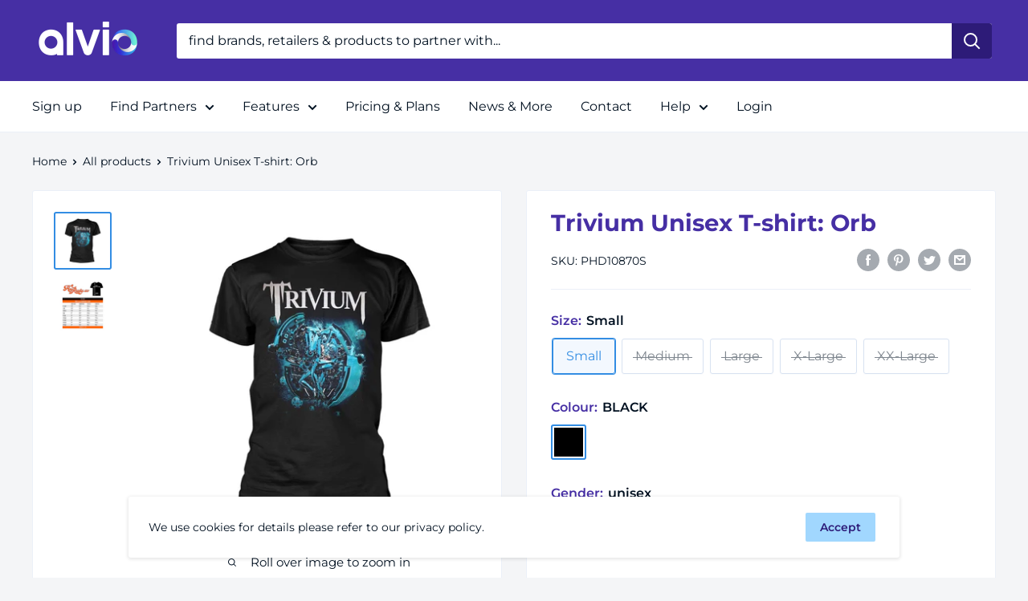

--- FILE ---
content_type: text/html; charset=utf-8
request_url: https://alvio.network/products/phd10870
body_size: 27322
content:
<!doctype html>

<html class="no-js" lang="en">
  <head>
    <meta charset="utf-8">
    <meta name="viewport" content="width=device-width, initial-scale=1.0, height=device-height, minimum-scale=1.0, maximum-scale=1.0">
    <meta name="theme-color" content="#338de3">
     <title>Sell Trivium Unisex T-shirt: Orb - T-Shirts by HeyRusty | Alvio Collaborative Commerce</title>
    
<meta name="description" content="Hey Rusty has a huge range of officially licensed merchandise with standout releases covering Alternative, Metal, Punk, Folk, Country, Hip Hop, Pop, Rock, 60s, 70s, 80s, TV and Film.With over 8,000 official products, Hey Rusty has a T-shirt, Hoodie or Baseball Cap that&#39;s sure to make your day. Digital screen print desi"><link rel="canonical" href="https://alvio.network/products/phd10870"><link rel="shortcut icon" href="//alvio.network/cdn/shop/files/alvio-favicon_96x96.png?v=1741792637" type="image/png"><link rel="stylesheet" href="//alvio.network/cdn/shop/t/27/assets/inspira-styles.css?v=135814131852630372461662643518">
    <link rel="preload" as="style" href="//alvio.network/cdn/shop/t/27/assets/theme.css?v=49996461336982565581662643518">
    <link rel="preload" as="script" href="//alvio.network/cdn/shop/t/27/assets/theme.js?v=50548662885519468661662643518">
    <link rel="preconnect" href="https://cdn.shopify.com">
    <link rel="preconnect" href="https://fonts.shopifycdn.com">
    <link rel="dns-prefetch" href="https://productreviews.shopifycdn.com">
    <link rel="dns-prefetch" href="https://ajax.googleapis.com">
    <link rel="dns-prefetch" href="https://maps.googleapis.com">
    <link rel="dns-prefetch" href="https://maps.gstatic.com">

    <meta property="og:type" content="product">
  <meta property="og:title" content="Trivium Unisex T-shirt: Orb"><meta property="og:image" content="http://alvio.network/cdn/shop/products/PH10870.jpg?v=1695749003">
    <meta property="og:image:secure_url" content="https://alvio.network/cdn/shop/products/PH10870.jpg?v=1695749003">
    <meta property="og:image:width" content="1000">
    <meta property="og:image:height" content="1000"><meta property="product:price:amount" content="18.95">
  <meta property="product:price:currency" content="GBP"><meta property="og:description" content="Hey Rusty has a huge range of officially licensed merchandise with standout releases covering Alternative, Metal, Punk, Folk, Country, Hip Hop, Pop, Rock, 60s, 70s, 80s, TV and Film.With over 8,000 official products, Hey Rusty has a T-shirt, Hoodie or Baseball Cap that&#39;s sure to make your day. Digital screen print desi"><meta property="og:url" content="https://alvio.network/products/phd10870">
<meta property="og:site_name" content="Alvio The Ecommerce Partner Platform"><meta name="twitter:card" content="summary"><meta name="twitter:title" content="Trivium Unisex T-shirt: Orb">
  <meta name="twitter:description" content="Hey Rusty has a huge range of officially licensed merchandise with standout releases covering Alternative, Metal, Punk, Folk, Country, Hip Hop, Pop, Rock, 60s, 70s, 80s, TV and Film.With over 8,000 official products, Hey Rusty has a T-shirt, Hoodie or Baseball Cap that&#39;s sure to make your day.   Digital screen print design Cotton  Soft-style finish  Short sleeves  Crew neck finish    ">
  <meta name="twitter:image" content="https://alvio.network/cdn/shop/products/PH10870_600x600_crop_center.jpg?v=1695749003">
    <link rel="preload" href="//alvio.network/cdn/fonts/montserrat/montserrat_n7.3c434e22befd5c18a6b4afadb1e3d77c128c7939.woff2" as="font" type="font/woff2" crossorigin><link rel="preload" href="//alvio.network/cdn/fonts/montserrat/montserrat_n4.81949fa0ac9fd2021e16436151e8eaa539321637.woff2" as="font" type="font/woff2" crossorigin><style>
  @font-face {
  font-family: Montserrat;
  font-weight: 700;
  font-style: normal;
  font-display: swap;
  src: url("//alvio.network/cdn/fonts/montserrat/montserrat_n7.3c434e22befd5c18a6b4afadb1e3d77c128c7939.woff2") format("woff2"),
       url("//alvio.network/cdn/fonts/montserrat/montserrat_n7.5d9fa6e2cae713c8fb539a9876489d86207fe957.woff") format("woff");
}

  @font-face {
  font-family: Montserrat;
  font-weight: 400;
  font-style: normal;
  font-display: swap;
  src: url("//alvio.network/cdn/fonts/montserrat/montserrat_n4.81949fa0ac9fd2021e16436151e8eaa539321637.woff2") format("woff2"),
       url("//alvio.network/cdn/fonts/montserrat/montserrat_n4.a6c632ca7b62da89c3594789ba828388aac693fe.woff") format("woff");
}

@font-face {
  font-family: Montserrat;
  font-weight: 600;
  font-style: normal;
  font-display: swap;
  src: url("//alvio.network/cdn/fonts/montserrat/montserrat_n6.1326b3e84230700ef15b3a29fb520639977513e0.woff2") format("woff2"),
       url("//alvio.network/cdn/fonts/montserrat/montserrat_n6.652f051080eb14192330daceed8cd53dfdc5ead9.woff") format("woff");
}

@font-face {
  font-family: Montserrat;
  font-weight: 700;
  font-style: italic;
  font-display: swap;
  src: url("//alvio.network/cdn/fonts/montserrat/montserrat_i7.a0d4a463df4f146567d871890ffb3c80408e7732.woff2") format("woff2"),
       url("//alvio.network/cdn/fonts/montserrat/montserrat_i7.f6ec9f2a0681acc6f8152c40921d2a4d2e1a2c78.woff") format("woff");
}


  @font-face {
  font-family: Montserrat;
  font-weight: 700;
  font-style: normal;
  font-display: swap;
  src: url("//alvio.network/cdn/fonts/montserrat/montserrat_n7.3c434e22befd5c18a6b4afadb1e3d77c128c7939.woff2") format("woff2"),
       url("//alvio.network/cdn/fonts/montserrat/montserrat_n7.5d9fa6e2cae713c8fb539a9876489d86207fe957.woff") format("woff");
}

  @font-face {
  font-family: Montserrat;
  font-weight: 400;
  font-style: italic;
  font-display: swap;
  src: url("//alvio.network/cdn/fonts/montserrat/montserrat_i4.5a4ea298b4789e064f62a29aafc18d41f09ae59b.woff2") format("woff2"),
       url("//alvio.network/cdn/fonts/montserrat/montserrat_i4.072b5869c5e0ed5b9d2021e4c2af132e16681ad2.woff") format("woff");
}

  @font-face {
  font-family: Montserrat;
  font-weight: 700;
  font-style: italic;
  font-display: swap;
  src: url("//alvio.network/cdn/fonts/montserrat/montserrat_i7.a0d4a463df4f146567d871890ffb3c80408e7732.woff2") format("woff2"),
       url("//alvio.network/cdn/fonts/montserrat/montserrat_i7.f6ec9f2a0681acc6f8152c40921d2a4d2e1a2c78.woff") format("woff");
}


  :root {
    --default-text-font-size : 15px;
    --base-text-font-size    : 16px;
    --heading-font-family    : Montserrat, sans-serif;
    --heading-font-weight    : 700;
    --heading-font-style     : normal;
    --text-font-family       : Montserrat, sans-serif;
    --text-font-weight       : 400;
    --text-font-style        : normal;
    --text-font-bolder-weight: 600;
    --text-link-decoration   : underline;

    --text-color               : #001020;
    --text-color-rgb           : 0, 16, 32;
    --heading-color            : #462fa4;
    --border-color             : #ebf0f8;
    --border-color-rgb         : 235, 240, 248;
    --form-border-color        : #d8e2f1;
    --accent-color             : #338de3;
    --accent-color-rgb         : 51, 141, 227;
    --link-color               : #2c1a77;
    --link-color-hover         : #150c38;
    --background               : #f4f5f7;
    --secondary-background     : #ffffff;
    --secondary-background-rgb : 255, 255, 255;
    --accent-background        : rgba(51, 141, 227, 0.08);

    --input-background: #ffffff;

    --error-color       : #677279;
    --error-background  : rgba(103, 114, 121, 0.07);
    --success-color     : #462fa4;
    --success-background: rgba(70, 47, 164, 0.11);

    --primary-button-background      : #00ffd1;
    --primary-button-background-rgb  : 0, 255, 209;
    --primary-button-text-color      : #2c1a77;
    --secondary-button-background    : #a1d7fe;
    --secondary-button-background-rgb: 161, 215, 254;
    --secondary-button-text-color    : #2d1b78;

    --header-background      : #462fa4;
    --header-text-color      : #ffffff;
    --header-light-text-color: #7f6bd1;
    --header-border-color    : rgba(127, 107, 209, 0.3);
    --header-accent-color    : #2d1b78;

    --footer-background-color:    #ebf0f8;
    --footer-heading-text-color:  #338de3;
    --footer-body-text-color:     #001020;
    --footer-body-text-color-rgb: 0, 16, 32;
    --footer-accent-color:        #462fa4;
    --footer-accent-color-rgb:    70, 47, 164;
    --footer-border:              none;
    
    --flickity-arrow-color: #9fb7de;--product-on-sale-accent           : #2d1b78;
    --product-on-sale-accent-rgb       : 45, 27, 120;
    --product-on-sale-color            : #ffffff;
    --product-in-stock-color           : #b3b3b3;
    --product-low-stock-color          : #462fa4;
    --product-sold-out-color           : #8a9297;
    --product-custom-label-1-background: #462fa4;
    --product-custom-label-1-color     : #ffffff;
    --product-custom-label-2-background: #765ce3;
    --product-custom-label-2-color     : #ffffff;
    --product-review-star-color        : #b3b3b3;

    --mobile-container-gutter : 20px;
    --desktop-container-gutter: 40px;

    /* Shopify related variables */
    --payment-terms-background-color: #f4f5f7;
  }
</style>

<script>
  // IE11 does not have support for CSS variables, so we have to polyfill them
  if (!(((window || {}).CSS || {}).supports && window.CSS.supports('(--a: 0)'))) {
    const script = document.createElement('script');
    script.type = 'text/javascript';
    script.src = 'https://cdn.jsdelivr.net/npm/css-vars-ponyfill@2';
    script.onload = function() {
      cssVars({});
    };

    document.getElementsByTagName('head')[0].appendChild(script);
  }
</script>


    <script>window.performance && window.performance.mark && window.performance.mark('shopify.content_for_header.start');</script><meta id="shopify-digital-wallet" name="shopify-digital-wallet" content="/44507660439/digital_wallets/dialog">
<meta name="shopify-checkout-api-token" content="dec885894a87b09c13b5e7271d1e466a">
<meta id="in-context-paypal-metadata" data-shop-id="44507660439" data-venmo-supported="false" data-environment="production" data-locale="en_US" data-paypal-v4="true" data-currency="GBP">
<link rel="alternate" type="application/json+oembed" href="https://alvio.network/products/phd10870.oembed">
<script async="async" src="/checkouts/internal/preloads.js?locale=en-GB"></script>
<script id="shopify-features" type="application/json">{"accessToken":"dec885894a87b09c13b5e7271d1e466a","betas":["rich-media-storefront-analytics"],"domain":"alvio.network","predictiveSearch":true,"shopId":44507660439,"locale":"en"}</script>
<script>var Shopify = Shopify || {};
Shopify.shop = "alvio-phase-1.myshopify.com";
Shopify.locale = "en";
Shopify.currency = {"active":"GBP","rate":"1.0"};
Shopify.country = "GB";
Shopify.theme = {"name":"Alvio B2B","id":134964576473,"schema_name":"Warehouse","schema_version":"2.3.4","theme_store_id":871,"role":"main"};
Shopify.theme.handle = "null";
Shopify.theme.style = {"id":null,"handle":null};
Shopify.cdnHost = "alvio.network/cdn";
Shopify.routes = Shopify.routes || {};
Shopify.routes.root = "/";</script>
<script type="module">!function(o){(o.Shopify=o.Shopify||{}).modules=!0}(window);</script>
<script>!function(o){function n(){var o=[];function n(){o.push(Array.prototype.slice.apply(arguments))}return n.q=o,n}var t=o.Shopify=o.Shopify||{};t.loadFeatures=n(),t.autoloadFeatures=n()}(window);</script>
<script id="shop-js-analytics" type="application/json">{"pageType":"product"}</script>
<script defer="defer" async type="module" src="//alvio.network/cdn/shopifycloud/shop-js/modules/v2/client.init-shop-cart-sync_WVOgQShq.en.esm.js"></script>
<script defer="defer" async type="module" src="//alvio.network/cdn/shopifycloud/shop-js/modules/v2/chunk.common_C_13GLB1.esm.js"></script>
<script defer="defer" async type="module" src="//alvio.network/cdn/shopifycloud/shop-js/modules/v2/chunk.modal_CLfMGd0m.esm.js"></script>
<script type="module">
  await import("//alvio.network/cdn/shopifycloud/shop-js/modules/v2/client.init-shop-cart-sync_WVOgQShq.en.esm.js");
await import("//alvio.network/cdn/shopifycloud/shop-js/modules/v2/chunk.common_C_13GLB1.esm.js");
await import("//alvio.network/cdn/shopifycloud/shop-js/modules/v2/chunk.modal_CLfMGd0m.esm.js");

  window.Shopify.SignInWithShop?.initShopCartSync?.({"fedCMEnabled":true,"windoidEnabled":true});

</script>
<script>(function() {
  var isLoaded = false;
  function asyncLoad() {
    if (isLoaded) return;
    isLoaded = true;
    var urls = ["\/\/cdn.shopify.com\/proxy\/5cd023a3e24ba9d024d98b2e29d1af6e6382d58b803815a48d1c237fb32b6ea0\/static.cdn.printful.com\/static\/js\/external\/shopify-product-customizer.js?v=0.28\u0026shop=alvio-phase-1.myshopify.com\u0026sp-cache-control=cHVibGljLCBtYXgtYWdlPTkwMA"];
    for (var i = 0; i < urls.length; i++) {
      var s = document.createElement('script');
      s.type = 'text/javascript';
      s.async = true;
      s.src = urls[i];
      var x = document.getElementsByTagName('script')[0];
      x.parentNode.insertBefore(s, x);
    }
  };
  if(window.attachEvent) {
    window.attachEvent('onload', asyncLoad);
  } else {
    window.addEventListener('load', asyncLoad, false);
  }
})();</script>
<script id="__st">var __st={"a":44507660439,"offset":0,"reqid":"ace48887-3c29-4685-9525-0c93a2ef60a2-1769601306","pageurl":"alvio.network\/products\/phd10870","u":"c360ba8cc54b","p":"product","rtyp":"product","rid":8292572856537};</script>
<script>window.ShopifyPaypalV4VisibilityTracking = true;</script>
<script id="captcha-bootstrap">!function(){'use strict';const t='contact',e='account',n='new_comment',o=[[t,t],['blogs',n],['comments',n],[t,'customer']],c=[[e,'customer_login'],[e,'guest_login'],[e,'recover_customer_password'],[e,'create_customer']],r=t=>t.map((([t,e])=>`form[action*='/${t}']:not([data-nocaptcha='true']) input[name='form_type'][value='${e}']`)).join(','),a=t=>()=>t?[...document.querySelectorAll(t)].map((t=>t.form)):[];function s(){const t=[...o],e=r(t);return a(e)}const i='password',u='form_key',d=['recaptcha-v3-token','g-recaptcha-response','h-captcha-response',i],f=()=>{try{return window.sessionStorage}catch{return}},m='__shopify_v',_=t=>t.elements[u];function p(t,e,n=!1){try{const o=window.sessionStorage,c=JSON.parse(o.getItem(e)),{data:r}=function(t){const{data:e,action:n}=t;return t[m]||n?{data:e,action:n}:{data:t,action:n}}(c);for(const[e,n]of Object.entries(r))t.elements[e]&&(t.elements[e].value=n);n&&o.removeItem(e)}catch(o){console.error('form repopulation failed',{error:o})}}const l='form_type',E='cptcha';function T(t){t.dataset[E]=!0}const w=window,h=w.document,L='Shopify',v='ce_forms',y='captcha';let A=!1;((t,e)=>{const n=(g='f06e6c50-85a8-45c8-87d0-21a2b65856fe',I='https://cdn.shopify.com/shopifycloud/storefront-forms-hcaptcha/ce_storefront_forms_captcha_hcaptcha.v1.5.2.iife.js',D={infoText:'Protected by hCaptcha',privacyText:'Privacy',termsText:'Terms'},(t,e,n)=>{const o=w[L][v],c=o.bindForm;if(c)return c(t,g,e,D).then(n);var r;o.q.push([[t,g,e,D],n]),r=I,A||(h.body.append(Object.assign(h.createElement('script'),{id:'captcha-provider',async:!0,src:r})),A=!0)});var g,I,D;w[L]=w[L]||{},w[L][v]=w[L][v]||{},w[L][v].q=[],w[L][y]=w[L][y]||{},w[L][y].protect=function(t,e){n(t,void 0,e),T(t)},Object.freeze(w[L][y]),function(t,e,n,w,h,L){const[v,y,A,g]=function(t,e,n){const i=e?o:[],u=t?c:[],d=[...i,...u],f=r(d),m=r(i),_=r(d.filter((([t,e])=>n.includes(e))));return[a(f),a(m),a(_),s()]}(w,h,L),I=t=>{const e=t.target;return e instanceof HTMLFormElement?e:e&&e.form},D=t=>v().includes(t);t.addEventListener('submit',(t=>{const e=I(t);if(!e)return;const n=D(e)&&!e.dataset.hcaptchaBound&&!e.dataset.recaptchaBound,o=_(e),c=g().includes(e)&&(!o||!o.value);(n||c)&&t.preventDefault(),c&&!n&&(function(t){try{if(!f())return;!function(t){const e=f();if(!e)return;const n=_(t);if(!n)return;const o=n.value;o&&e.removeItem(o)}(t);const e=Array.from(Array(32),(()=>Math.random().toString(36)[2])).join('');!function(t,e){_(t)||t.append(Object.assign(document.createElement('input'),{type:'hidden',name:u})),t.elements[u].value=e}(t,e),function(t,e){const n=f();if(!n)return;const o=[...t.querySelectorAll(`input[type='${i}']`)].map((({name:t})=>t)),c=[...d,...o],r={};for(const[a,s]of new FormData(t).entries())c.includes(a)||(r[a]=s);n.setItem(e,JSON.stringify({[m]:1,action:t.action,data:r}))}(t,e)}catch(e){console.error('failed to persist form',e)}}(e),e.submit())}));const S=(t,e)=>{t&&!t.dataset[E]&&(n(t,e.some((e=>e===t))),T(t))};for(const o of['focusin','change'])t.addEventListener(o,(t=>{const e=I(t);D(e)&&S(e,y())}));const B=e.get('form_key'),M=e.get(l),P=B&&M;t.addEventListener('DOMContentLoaded',(()=>{const t=y();if(P)for(const e of t)e.elements[l].value===M&&p(e,B);[...new Set([...A(),...v().filter((t=>'true'===t.dataset.shopifyCaptcha))])].forEach((e=>S(e,t)))}))}(h,new URLSearchParams(w.location.search),n,t,e,['guest_login'])})(!0,!0)}();</script>
<script integrity="sha256-4kQ18oKyAcykRKYeNunJcIwy7WH5gtpwJnB7kiuLZ1E=" data-source-attribution="shopify.loadfeatures" defer="defer" src="//alvio.network/cdn/shopifycloud/storefront/assets/storefront/load_feature-a0a9edcb.js" crossorigin="anonymous"></script>
<script data-source-attribution="shopify.dynamic_checkout.dynamic.init">var Shopify=Shopify||{};Shopify.PaymentButton=Shopify.PaymentButton||{isStorefrontPortableWallets:!0,init:function(){window.Shopify.PaymentButton.init=function(){};var t=document.createElement("script");t.src="https://alvio.network/cdn/shopifycloud/portable-wallets/latest/portable-wallets.en.js",t.type="module",document.head.appendChild(t)}};
</script>
<script data-source-attribution="shopify.dynamic_checkout.buyer_consent">
  function portableWalletsHideBuyerConsent(e){var t=document.getElementById("shopify-buyer-consent"),n=document.getElementById("shopify-subscription-policy-button");t&&n&&(t.classList.add("hidden"),t.setAttribute("aria-hidden","true"),n.removeEventListener("click",e))}function portableWalletsShowBuyerConsent(e){var t=document.getElementById("shopify-buyer-consent"),n=document.getElementById("shopify-subscription-policy-button");t&&n&&(t.classList.remove("hidden"),t.removeAttribute("aria-hidden"),n.addEventListener("click",e))}window.Shopify?.PaymentButton&&(window.Shopify.PaymentButton.hideBuyerConsent=portableWalletsHideBuyerConsent,window.Shopify.PaymentButton.showBuyerConsent=portableWalletsShowBuyerConsent);
</script>
<script data-source-attribution="shopify.dynamic_checkout.cart.bootstrap">document.addEventListener("DOMContentLoaded",(function(){function t(){return document.querySelector("shopify-accelerated-checkout-cart, shopify-accelerated-checkout")}if(t())Shopify.PaymentButton.init();else{new MutationObserver((function(e,n){t()&&(Shopify.PaymentButton.init(),n.disconnect())})).observe(document.body,{childList:!0,subtree:!0})}}));
</script>
<link id="shopify-accelerated-checkout-styles" rel="stylesheet" media="screen" href="https://alvio.network/cdn/shopifycloud/portable-wallets/latest/accelerated-checkout-backwards-compat.css" crossorigin="anonymous">
<style id="shopify-accelerated-checkout-cart">
        #shopify-buyer-consent {
  margin-top: 1em;
  display: inline-block;
  width: 100%;
}

#shopify-buyer-consent.hidden {
  display: none;
}

#shopify-subscription-policy-button {
  background: none;
  border: none;
  padding: 0;
  text-decoration: underline;
  font-size: inherit;
  cursor: pointer;
}

#shopify-subscription-policy-button::before {
  box-shadow: none;
}

      </style>

<script>window.performance && window.performance.mark && window.performance.mark('shopify.content_for_header.end');</script>

    <link rel="stylesheet" href="//alvio.network/cdn/shop/t/27/assets/theme.css?v=49996461336982565581662643518">

    


  <script type="application/ld+json">
  {
    "@context": "http://schema.org",
    "@type": "BreadcrumbList",
  "itemListElement": [{
      "@type": "ListItem",
      "position": 1,
      "name": "Home",
      "item": "https://alvio.network"
    },{
          "@type": "ListItem",
          "position": 2,
          "name": "Trivium Unisex T-shirt: Orb",
          "item": "https://alvio.network/products/phd10870"
        }]
  }
  </script>


    <script>
      // This allows to expose several variables to the global scope, to be used in scripts
      window.theme = {
        pageType: "product",
        cartCount: 0,
        moneyFormat: "\u003cspan class=hidden\u003e{{ amount }}\u003cspan\u003e",
        moneyWithCurrencyFormat: "\u003cspan class=hidden\u003eRRP {{ amount }}\u003c\/span\u003e",
        currencyCodeEnabled: false,
        showDiscount: false,
        discountMode: "percentage",
        searchMode: "product,article,page",
        searchUnavailableProducts: "show",
        cartType: "page"
      };

      window.routes = {
        rootUrl: "\/",
        rootUrlWithoutSlash: '',
        cartUrl: "\/cart",
        cartAddUrl: "\/cart\/add",
        cartChangeUrl: "\/cart\/change",
        searchUrl: "\/search",
        productRecommendationsUrl: "\/recommendations\/products"
      };

      window.languages = {
        productRegularPrice: "Regular price",
        productSalePrice: "Sale price",
        collectionOnSaleLabel: "Save {{savings}}",
        productFormUnavailable: "Unavailable",
        productFormAddToCart: "Add to cart",
        productFormSoldOut: "Sold out",
        productAdded: "Product has been added to your cart",
        productAddedShort: "Added!",
        shippingEstimatorNoResults: "No shipping could be found for your address.",
        shippingEstimatorOneResult: "There is one shipping rate for your address:",
        shippingEstimatorMultipleResults: "There are {{count}} shipping rates for your address:",
        shippingEstimatorErrors: "There are some errors:"
      };

      window.lazySizesConfig = {
        loadHidden: false,
        hFac: 0.8,
        expFactor: 3,
        customMedia: {
          '--phone': '(max-width: 640px)',
          '--tablet': '(min-width: 641px) and (max-width: 1023px)',
          '--lap': '(min-width: 1024px)'
        }
      };

      document.documentElement.className = document.documentElement.className.replace('no-js', 'js');
    </script><script src="//alvio.network/cdn/shop/t/27/assets/theme.js?v=50548662885519468661662643518" defer></script>
    <script src="//alvio.network/cdn/shop/t/27/assets/custom.js?v=102476495355921946141662643518" defer></script><script>
        (function () {
          window.onpageshow = function() {
            // We force re-freshing the cart content onpageshow, as most browsers will serve a cache copy when hitting the
            // back button, which cause staled data
            document.documentElement.dispatchEvent(new CustomEvent('cart:refresh', {
              bubbles: true,
              detail: {scrollToTop: false}
            }));
          };
        })();
      </script><!-- Start of HubSpot Embed Code -->
      <script type="text/javascript" id="hs-script-loader" async defer src="//js.hs-scripts.com/20319651.js"></script>
    <!-- End of HubSpot Embed Code -->
    <!-- Start of HubSpot Embed Code -->
      <!--script type="text/javascript" id="hs-script-loader" async defer src="//js-eu1.hs-scripts.com/25230227.js"></script-->
    <!-- End of HubSpot Embed Code -->
  <link href="https://monorail-edge.shopifysvc.com" rel="dns-prefetch">
<script>(function(){if ("sendBeacon" in navigator && "performance" in window) {try {var session_token_from_headers = performance.getEntriesByType('navigation')[0].serverTiming.find(x => x.name == '_s').description;} catch {var session_token_from_headers = undefined;}var session_cookie_matches = document.cookie.match(/_shopify_s=([^;]*)/);var session_token_from_cookie = session_cookie_matches && session_cookie_matches.length === 2 ? session_cookie_matches[1] : "";var session_token = session_token_from_headers || session_token_from_cookie || "";function handle_abandonment_event(e) {var entries = performance.getEntries().filter(function(entry) {return /monorail-edge.shopifysvc.com/.test(entry.name);});if (!window.abandonment_tracked && entries.length === 0) {window.abandonment_tracked = true;var currentMs = Date.now();var navigation_start = performance.timing.navigationStart;var payload = {shop_id: 44507660439,url: window.location.href,navigation_start,duration: currentMs - navigation_start,session_token,page_type: "product"};window.navigator.sendBeacon("https://monorail-edge.shopifysvc.com/v1/produce", JSON.stringify({schema_id: "online_store_buyer_site_abandonment/1.1",payload: payload,metadata: {event_created_at_ms: currentMs,event_sent_at_ms: currentMs}}));}}window.addEventListener('pagehide', handle_abandonment_event);}}());</script>
<script id="web-pixels-manager-setup">(function e(e,d,r,n,o){if(void 0===o&&(o={}),!Boolean(null===(a=null===(i=window.Shopify)||void 0===i?void 0:i.analytics)||void 0===a?void 0:a.replayQueue)){var i,a;window.Shopify=window.Shopify||{};var t=window.Shopify;t.analytics=t.analytics||{};var s=t.analytics;s.replayQueue=[],s.publish=function(e,d,r){return s.replayQueue.push([e,d,r]),!0};try{self.performance.mark("wpm:start")}catch(e){}var l=function(){var e={modern:/Edge?\/(1{2}[4-9]|1[2-9]\d|[2-9]\d{2}|\d{4,})\.\d+(\.\d+|)|Firefox\/(1{2}[4-9]|1[2-9]\d|[2-9]\d{2}|\d{4,})\.\d+(\.\d+|)|Chrom(ium|e)\/(9{2}|\d{3,})\.\d+(\.\d+|)|(Maci|X1{2}).+ Version\/(15\.\d+|(1[6-9]|[2-9]\d|\d{3,})\.\d+)([,.]\d+|)( \(\w+\)|)( Mobile\/\w+|) Safari\/|Chrome.+OPR\/(9{2}|\d{3,})\.\d+\.\d+|(CPU[ +]OS|iPhone[ +]OS|CPU[ +]iPhone|CPU IPhone OS|CPU iPad OS)[ +]+(15[._]\d+|(1[6-9]|[2-9]\d|\d{3,})[._]\d+)([._]\d+|)|Android:?[ /-](13[3-9]|1[4-9]\d|[2-9]\d{2}|\d{4,})(\.\d+|)(\.\d+|)|Android.+Firefox\/(13[5-9]|1[4-9]\d|[2-9]\d{2}|\d{4,})\.\d+(\.\d+|)|Android.+Chrom(ium|e)\/(13[3-9]|1[4-9]\d|[2-9]\d{2}|\d{4,})\.\d+(\.\d+|)|SamsungBrowser\/([2-9]\d|\d{3,})\.\d+/,legacy:/Edge?\/(1[6-9]|[2-9]\d|\d{3,})\.\d+(\.\d+|)|Firefox\/(5[4-9]|[6-9]\d|\d{3,})\.\d+(\.\d+|)|Chrom(ium|e)\/(5[1-9]|[6-9]\d|\d{3,})\.\d+(\.\d+|)([\d.]+$|.*Safari\/(?![\d.]+ Edge\/[\d.]+$))|(Maci|X1{2}).+ Version\/(10\.\d+|(1[1-9]|[2-9]\d|\d{3,})\.\d+)([,.]\d+|)( \(\w+\)|)( Mobile\/\w+|) Safari\/|Chrome.+OPR\/(3[89]|[4-9]\d|\d{3,})\.\d+\.\d+|(CPU[ +]OS|iPhone[ +]OS|CPU[ +]iPhone|CPU IPhone OS|CPU iPad OS)[ +]+(10[._]\d+|(1[1-9]|[2-9]\d|\d{3,})[._]\d+)([._]\d+|)|Android:?[ /-](13[3-9]|1[4-9]\d|[2-9]\d{2}|\d{4,})(\.\d+|)(\.\d+|)|Mobile Safari.+OPR\/([89]\d|\d{3,})\.\d+\.\d+|Android.+Firefox\/(13[5-9]|1[4-9]\d|[2-9]\d{2}|\d{4,})\.\d+(\.\d+|)|Android.+Chrom(ium|e)\/(13[3-9]|1[4-9]\d|[2-9]\d{2}|\d{4,})\.\d+(\.\d+|)|Android.+(UC? ?Browser|UCWEB|U3)[ /]?(15\.([5-9]|\d{2,})|(1[6-9]|[2-9]\d|\d{3,})\.\d+)\.\d+|SamsungBrowser\/(5\.\d+|([6-9]|\d{2,})\.\d+)|Android.+MQ{2}Browser\/(14(\.(9|\d{2,})|)|(1[5-9]|[2-9]\d|\d{3,})(\.\d+|))(\.\d+|)|K[Aa][Ii]OS\/(3\.\d+|([4-9]|\d{2,})\.\d+)(\.\d+|)/},d=e.modern,r=e.legacy,n=navigator.userAgent;return n.match(d)?"modern":n.match(r)?"legacy":"unknown"}(),u="modern"===l?"modern":"legacy",c=(null!=n?n:{modern:"",legacy:""})[u],f=function(e){return[e.baseUrl,"/wpm","/b",e.hashVersion,"modern"===e.buildTarget?"m":"l",".js"].join("")}({baseUrl:d,hashVersion:r,buildTarget:u}),m=function(e){var d=e.version,r=e.bundleTarget,n=e.surface,o=e.pageUrl,i=e.monorailEndpoint;return{emit:function(e){var a=e.status,t=e.errorMsg,s=(new Date).getTime(),l=JSON.stringify({metadata:{event_sent_at_ms:s},events:[{schema_id:"web_pixels_manager_load/3.1",payload:{version:d,bundle_target:r,page_url:o,status:a,surface:n,error_msg:t},metadata:{event_created_at_ms:s}}]});if(!i)return console&&console.warn&&console.warn("[Web Pixels Manager] No Monorail endpoint provided, skipping logging."),!1;try{return self.navigator.sendBeacon.bind(self.navigator)(i,l)}catch(e){}var u=new XMLHttpRequest;try{return u.open("POST",i,!0),u.setRequestHeader("Content-Type","text/plain"),u.send(l),!0}catch(e){return console&&console.warn&&console.warn("[Web Pixels Manager] Got an unhandled error while logging to Monorail."),!1}}}}({version:r,bundleTarget:l,surface:e.surface,pageUrl:self.location.href,monorailEndpoint:e.monorailEndpoint});try{o.browserTarget=l,function(e){var d=e.src,r=e.async,n=void 0===r||r,o=e.onload,i=e.onerror,a=e.sri,t=e.scriptDataAttributes,s=void 0===t?{}:t,l=document.createElement("script"),u=document.querySelector("head"),c=document.querySelector("body");if(l.async=n,l.src=d,a&&(l.integrity=a,l.crossOrigin="anonymous"),s)for(var f in s)if(Object.prototype.hasOwnProperty.call(s,f))try{l.dataset[f]=s[f]}catch(e){}if(o&&l.addEventListener("load",o),i&&l.addEventListener("error",i),u)u.appendChild(l);else{if(!c)throw new Error("Did not find a head or body element to append the script");c.appendChild(l)}}({src:f,async:!0,onload:function(){if(!function(){var e,d;return Boolean(null===(d=null===(e=window.Shopify)||void 0===e?void 0:e.analytics)||void 0===d?void 0:d.initialized)}()){var d=window.webPixelsManager.init(e)||void 0;if(d){var r=window.Shopify.analytics;r.replayQueue.forEach((function(e){var r=e[0],n=e[1],o=e[2];d.publishCustomEvent(r,n,o)})),r.replayQueue=[],r.publish=d.publishCustomEvent,r.visitor=d.visitor,r.initialized=!0}}},onerror:function(){return m.emit({status:"failed",errorMsg:"".concat(f," has failed to load")})},sri:function(e){var d=/^sha384-[A-Za-z0-9+/=]+$/;return"string"==typeof e&&d.test(e)}(c)?c:"",scriptDataAttributes:o}),m.emit({status:"loading"})}catch(e){m.emit({status:"failed",errorMsg:(null==e?void 0:e.message)||"Unknown error"})}}})({shopId: 44507660439,storefrontBaseUrl: "https://alvio.network",extensionsBaseUrl: "https://extensions.shopifycdn.com/cdn/shopifycloud/web-pixels-manager",monorailEndpoint: "https://monorail-edge.shopifysvc.com/unstable/produce_batch",surface: "storefront-renderer",enabledBetaFlags: ["2dca8a86"],webPixelsConfigList: [{"id":"1285325017","configuration":"{\"storeIdentity\":\"alvio-phase-1.myshopify.com\",\"baseURL\":\"https:\\\/\\\/api.printful.com\\\/shopify-pixels\"}","eventPayloadVersion":"v1","runtimeContext":"STRICT","scriptVersion":"74f275712857ab41bea9d998dcb2f9da","type":"APP","apiClientId":156624,"privacyPurposes":["ANALYTICS","MARKETING","SALE_OF_DATA"],"dataSharingAdjustments":{"protectedCustomerApprovalScopes":["read_customer_address","read_customer_email","read_customer_name","read_customer_personal_data","read_customer_phone"]}},{"id":"483786969","configuration":"{\"config\":\"{\\\"pixel_id\\\":\\\"G-M6CH8BM6BW\\\",\\\"gtag_events\\\":[{\\\"type\\\":\\\"purchase\\\",\\\"action_label\\\":\\\"G-M6CH8BM6BW\\\"},{\\\"type\\\":\\\"page_view\\\",\\\"action_label\\\":\\\"G-M6CH8BM6BW\\\"},{\\\"type\\\":\\\"view_item\\\",\\\"action_label\\\":\\\"G-M6CH8BM6BW\\\"},{\\\"type\\\":\\\"search\\\",\\\"action_label\\\":\\\"G-M6CH8BM6BW\\\"},{\\\"type\\\":\\\"add_to_cart\\\",\\\"action_label\\\":\\\"G-M6CH8BM6BW\\\"},{\\\"type\\\":\\\"begin_checkout\\\",\\\"action_label\\\":\\\"G-M6CH8BM6BW\\\"},{\\\"type\\\":\\\"add_payment_info\\\",\\\"action_label\\\":\\\"G-M6CH8BM6BW\\\"}],\\\"enable_monitoring_mode\\\":false}\"}","eventPayloadVersion":"v1","runtimeContext":"OPEN","scriptVersion":"b2a88bafab3e21179ed38636efcd8a93","type":"APP","apiClientId":1780363,"privacyPurposes":[],"dataSharingAdjustments":{"protectedCustomerApprovalScopes":["read_customer_address","read_customer_email","read_customer_name","read_customer_personal_data","read_customer_phone"]}},{"id":"shopify-app-pixel","configuration":"{}","eventPayloadVersion":"v1","runtimeContext":"STRICT","scriptVersion":"0450","apiClientId":"shopify-pixel","type":"APP","privacyPurposes":["ANALYTICS","MARKETING"]},{"id":"shopify-custom-pixel","eventPayloadVersion":"v1","runtimeContext":"LAX","scriptVersion":"0450","apiClientId":"shopify-pixel","type":"CUSTOM","privacyPurposes":["ANALYTICS","MARKETING"]}],isMerchantRequest: false,initData: {"shop":{"name":"Alvio The Ecommerce Partner Platform","paymentSettings":{"currencyCode":"GBP"},"myshopifyDomain":"alvio-phase-1.myshopify.com","countryCode":"GB","storefrontUrl":"https:\/\/alvio.network"},"customer":null,"cart":null,"checkout":null,"productVariants":[{"price":{"amount":18.95,"currencyCode":"GBP"},"product":{"title":"Trivium Unisex T-shirt: Orb","vendor":"HeyRusty","id":"8292572856537","untranslatedTitle":"Trivium Unisex T-shirt: Orb","url":"\/products\/phd10870","type":"T-Shirts"},"id":"44107605868761","image":{"src":"\/\/alvio.network\/cdn\/shop\/products\/PH10870.jpg?v=1695749003"},"sku":"PHD10870S","title":"Small \/ BLACK \/ unisex","untranslatedTitle":"Small \/ BLACK \/ unisex"},{"price":{"amount":18.95,"currencyCode":"GBP"},"product":{"title":"Trivium Unisex T-shirt: Orb","vendor":"HeyRusty","id":"8292572856537","untranslatedTitle":"Trivium Unisex T-shirt: Orb","url":"\/products\/phd10870","type":"T-Shirts"},"id":"44107605901529","image":{"src":"\/\/alvio.network\/cdn\/shop\/products\/PH10870.jpg?v=1695749003"},"sku":"PHD10870M","title":"Medium \/ BLACK \/ unisex","untranslatedTitle":"Medium \/ BLACK \/ unisex"},{"price":{"amount":18.95,"currencyCode":"GBP"},"product":{"title":"Trivium Unisex T-shirt: Orb","vendor":"HeyRusty","id":"8292572856537","untranslatedTitle":"Trivium Unisex T-shirt: Orb","url":"\/products\/phd10870","type":"T-Shirts"},"id":"44107605934297","image":{"src":"\/\/alvio.network\/cdn\/shop\/products\/PH10870.jpg?v=1695749003"},"sku":"PHD10870L","title":"Large \/ BLACK \/ unisex","untranslatedTitle":"Large \/ BLACK \/ unisex"},{"price":{"amount":18.95,"currencyCode":"GBP"},"product":{"title":"Trivium Unisex T-shirt: Orb","vendor":"HeyRusty","id":"8292572856537","untranslatedTitle":"Trivium Unisex T-shirt: Orb","url":"\/products\/phd10870","type":"T-Shirts"},"id":"44107605967065","image":{"src":"\/\/alvio.network\/cdn\/shop\/products\/PH10870.jpg?v=1695749003"},"sku":"PHD10870XL","title":"X-Large \/ BLACK \/ unisex","untranslatedTitle":"X-Large \/ BLACK \/ unisex"},{"price":{"amount":18.95,"currencyCode":"GBP"},"product":{"title":"Trivium Unisex T-shirt: Orb","vendor":"HeyRusty","id":"8292572856537","untranslatedTitle":"Trivium Unisex T-shirt: Orb","url":"\/products\/phd10870","type":"T-Shirts"},"id":"44107605999833","image":{"src":"\/\/alvio.network\/cdn\/shop\/products\/PH10870.jpg?v=1695749003"},"sku":"PHD10870XXL","title":"XX-Large \/ BLACK \/ unisex","untranslatedTitle":"XX-Large \/ BLACK \/ unisex"}],"purchasingCompany":null},},"https://alvio.network/cdn","fcfee988w5aeb613cpc8e4bc33m6693e112",{"modern":"","legacy":""},{"shopId":"44507660439","storefrontBaseUrl":"https:\/\/alvio.network","extensionBaseUrl":"https:\/\/extensions.shopifycdn.com\/cdn\/shopifycloud\/web-pixels-manager","surface":"storefront-renderer","enabledBetaFlags":"[\"2dca8a86\"]","isMerchantRequest":"false","hashVersion":"fcfee988w5aeb613cpc8e4bc33m6693e112","publish":"custom","events":"[[\"page_viewed\",{}],[\"product_viewed\",{\"productVariant\":{\"price\":{\"amount\":18.95,\"currencyCode\":\"GBP\"},\"product\":{\"title\":\"Trivium Unisex T-shirt: Orb\",\"vendor\":\"HeyRusty\",\"id\":\"8292572856537\",\"untranslatedTitle\":\"Trivium Unisex T-shirt: Orb\",\"url\":\"\/products\/phd10870\",\"type\":\"T-Shirts\"},\"id\":\"44107605868761\",\"image\":{\"src\":\"\/\/alvio.network\/cdn\/shop\/products\/PH10870.jpg?v=1695749003\"},\"sku\":\"PHD10870S\",\"title\":\"Small \/ BLACK \/ unisex\",\"untranslatedTitle\":\"Small \/ BLACK \/ unisex\"}}]]"});</script><script>
  window.ShopifyAnalytics = window.ShopifyAnalytics || {};
  window.ShopifyAnalytics.meta = window.ShopifyAnalytics.meta || {};
  window.ShopifyAnalytics.meta.currency = 'GBP';
  var meta = {"product":{"id":8292572856537,"gid":"gid:\/\/shopify\/Product\/8292572856537","vendor":"HeyRusty","type":"T-Shirts","handle":"phd10870","variants":[{"id":44107605868761,"price":1895,"name":"Trivium Unisex T-shirt: Orb - Small \/ BLACK \/ unisex","public_title":"Small \/ BLACK \/ unisex","sku":"PHD10870S"},{"id":44107605901529,"price":1895,"name":"Trivium Unisex T-shirt: Orb - Medium \/ BLACK \/ unisex","public_title":"Medium \/ BLACK \/ unisex","sku":"PHD10870M"},{"id":44107605934297,"price":1895,"name":"Trivium Unisex T-shirt: Orb - Large \/ BLACK \/ unisex","public_title":"Large \/ BLACK \/ unisex","sku":"PHD10870L"},{"id":44107605967065,"price":1895,"name":"Trivium Unisex T-shirt: Orb - X-Large \/ BLACK \/ unisex","public_title":"X-Large \/ BLACK \/ unisex","sku":"PHD10870XL"},{"id":44107605999833,"price":1895,"name":"Trivium Unisex T-shirt: Orb - XX-Large \/ BLACK \/ unisex","public_title":"XX-Large \/ BLACK \/ unisex","sku":"PHD10870XXL"}],"remote":false},"page":{"pageType":"product","resourceType":"product","resourceId":8292572856537,"requestId":"ace48887-3c29-4685-9525-0c93a2ef60a2-1769601306"}};
  for (var attr in meta) {
    window.ShopifyAnalytics.meta[attr] = meta[attr];
  }
</script>
<script class="analytics">
  (function () {
    var customDocumentWrite = function(content) {
      var jquery = null;

      if (window.jQuery) {
        jquery = window.jQuery;
      } else if (window.Checkout && window.Checkout.$) {
        jquery = window.Checkout.$;
      }

      if (jquery) {
        jquery('body').append(content);
      }
    };

    var hasLoggedConversion = function(token) {
      if (token) {
        return document.cookie.indexOf('loggedConversion=' + token) !== -1;
      }
      return false;
    }

    var setCookieIfConversion = function(token) {
      if (token) {
        var twoMonthsFromNow = new Date(Date.now());
        twoMonthsFromNow.setMonth(twoMonthsFromNow.getMonth() + 2);

        document.cookie = 'loggedConversion=' + token + '; expires=' + twoMonthsFromNow;
      }
    }

    var trekkie = window.ShopifyAnalytics.lib = window.trekkie = window.trekkie || [];
    if (trekkie.integrations) {
      return;
    }
    trekkie.methods = [
      'identify',
      'page',
      'ready',
      'track',
      'trackForm',
      'trackLink'
    ];
    trekkie.factory = function(method) {
      return function() {
        var args = Array.prototype.slice.call(arguments);
        args.unshift(method);
        trekkie.push(args);
        return trekkie;
      };
    };
    for (var i = 0; i < trekkie.methods.length; i++) {
      var key = trekkie.methods[i];
      trekkie[key] = trekkie.factory(key);
    }
    trekkie.load = function(config) {
      trekkie.config = config || {};
      trekkie.config.initialDocumentCookie = document.cookie;
      var first = document.getElementsByTagName('script')[0];
      var script = document.createElement('script');
      script.type = 'text/javascript';
      script.onerror = function(e) {
        var scriptFallback = document.createElement('script');
        scriptFallback.type = 'text/javascript';
        scriptFallback.onerror = function(error) {
                var Monorail = {
      produce: function produce(monorailDomain, schemaId, payload) {
        var currentMs = new Date().getTime();
        var event = {
          schema_id: schemaId,
          payload: payload,
          metadata: {
            event_created_at_ms: currentMs,
            event_sent_at_ms: currentMs
          }
        };
        return Monorail.sendRequest("https://" + monorailDomain + "/v1/produce", JSON.stringify(event));
      },
      sendRequest: function sendRequest(endpointUrl, payload) {
        // Try the sendBeacon API
        if (window && window.navigator && typeof window.navigator.sendBeacon === 'function' && typeof window.Blob === 'function' && !Monorail.isIos12()) {
          var blobData = new window.Blob([payload], {
            type: 'text/plain'
          });

          if (window.navigator.sendBeacon(endpointUrl, blobData)) {
            return true;
          } // sendBeacon was not successful

        } // XHR beacon

        var xhr = new XMLHttpRequest();

        try {
          xhr.open('POST', endpointUrl);
          xhr.setRequestHeader('Content-Type', 'text/plain');
          xhr.send(payload);
        } catch (e) {
          console.log(e);
        }

        return false;
      },
      isIos12: function isIos12() {
        return window.navigator.userAgent.lastIndexOf('iPhone; CPU iPhone OS 12_') !== -1 || window.navigator.userAgent.lastIndexOf('iPad; CPU OS 12_') !== -1;
      }
    };
    Monorail.produce('monorail-edge.shopifysvc.com',
      'trekkie_storefront_load_errors/1.1',
      {shop_id: 44507660439,
      theme_id: 134964576473,
      app_name: "storefront",
      context_url: window.location.href,
      source_url: "//alvio.network/cdn/s/trekkie.storefront.a804e9514e4efded663580eddd6991fcc12b5451.min.js"});

        };
        scriptFallback.async = true;
        scriptFallback.src = '//alvio.network/cdn/s/trekkie.storefront.a804e9514e4efded663580eddd6991fcc12b5451.min.js';
        first.parentNode.insertBefore(scriptFallback, first);
      };
      script.async = true;
      script.src = '//alvio.network/cdn/s/trekkie.storefront.a804e9514e4efded663580eddd6991fcc12b5451.min.js';
      first.parentNode.insertBefore(script, first);
    };
    trekkie.load(
      {"Trekkie":{"appName":"storefront","development":false,"defaultAttributes":{"shopId":44507660439,"isMerchantRequest":null,"themeId":134964576473,"themeCityHash":"12213700995190361683","contentLanguage":"en","currency":"GBP","eventMetadataId":"31830b85-9930-4985-8446-46126494870a"},"isServerSideCookieWritingEnabled":true,"monorailRegion":"shop_domain","enabledBetaFlags":["65f19447","b5387b81"]},"Session Attribution":{},"S2S":{"facebookCapiEnabled":false,"source":"trekkie-storefront-renderer","apiClientId":580111}}
    );

    var loaded = false;
    trekkie.ready(function() {
      if (loaded) return;
      loaded = true;

      window.ShopifyAnalytics.lib = window.trekkie;

      var originalDocumentWrite = document.write;
      document.write = customDocumentWrite;
      try { window.ShopifyAnalytics.merchantGoogleAnalytics.call(this); } catch(error) {};
      document.write = originalDocumentWrite;

      window.ShopifyAnalytics.lib.page(null,{"pageType":"product","resourceType":"product","resourceId":8292572856537,"requestId":"ace48887-3c29-4685-9525-0c93a2ef60a2-1769601306","shopifyEmitted":true});

      var match = window.location.pathname.match(/checkouts\/(.+)\/(thank_you|post_purchase)/)
      var token = match? match[1]: undefined;
      if (!hasLoggedConversion(token)) {
        setCookieIfConversion(token);
        window.ShopifyAnalytics.lib.track("Viewed Product",{"currency":"GBP","variantId":44107605868761,"productId":8292572856537,"productGid":"gid:\/\/shopify\/Product\/8292572856537","name":"Trivium Unisex T-shirt: Orb - Small \/ BLACK \/ unisex","price":"18.95","sku":"PHD10870S","brand":"HeyRusty","variant":"Small \/ BLACK \/ unisex","category":"T-Shirts","nonInteraction":true,"remote":false},undefined,undefined,{"shopifyEmitted":true});
      window.ShopifyAnalytics.lib.track("monorail:\/\/trekkie_storefront_viewed_product\/1.1",{"currency":"GBP","variantId":44107605868761,"productId":8292572856537,"productGid":"gid:\/\/shopify\/Product\/8292572856537","name":"Trivium Unisex T-shirt: Orb - Small \/ BLACK \/ unisex","price":"18.95","sku":"PHD10870S","brand":"HeyRusty","variant":"Small \/ BLACK \/ unisex","category":"T-Shirts","nonInteraction":true,"remote":false,"referer":"https:\/\/alvio.network\/products\/phd10870"});
      }
    });


        var eventsListenerScript = document.createElement('script');
        eventsListenerScript.async = true;
        eventsListenerScript.src = "//alvio.network/cdn/shopifycloud/storefront/assets/shop_events_listener-3da45d37.js";
        document.getElementsByTagName('head')[0].appendChild(eventsListenerScript);

})();</script>
<script
  defer
  src="https://alvio.network/cdn/shopifycloud/perf-kit/shopify-perf-kit-3.1.0.min.js"
  data-application="storefront-renderer"
  data-shop-id="44507660439"
  data-render-region="gcp-us-east1"
  data-page-type="product"
  data-theme-instance-id="134964576473"
  data-theme-name="Warehouse"
  data-theme-version="2.3.4"
  data-monorail-region="shop_domain"
  data-resource-timing-sampling-rate="10"
  data-shs="true"
  data-shs-beacon="true"
  data-shs-export-with-fetch="true"
  data-shs-logs-sample-rate="1"
  data-shs-beacon-endpoint="https://alvio.network/api/collect"
></script>
</head>

  <body class="warehouse--v1 features--animate-zoom template-product " data-instant-intensity="viewport"><svg class="visually-hidden">
      <linearGradient id="rating-star-gradient-half">
        <stop offset="50%" stop-color="var(--product-review-star-color)" />
        <stop offset="50%" stop-color="rgba(var(--text-color-rgb), .4)" stop-opacity="0.4" />
      </linearGradient>
    </svg>

    <a href="#main" class="visually-hidden skip-to-content">Skip to content</a>
    <span class="loading-bar"></span>

    <div id="shopify-section-announcement-bar" class="shopify-section"></div>
<div id="shopify-section-popups" class="shopify-section"><div data-section-id="popups" data-section-type="popups"></div>

</div>
<div id="shopify-section-header" class="shopify-section shopify-section__header"><section data-section-id="header" data-section-type="header" data-section-settings='{
  "navigationLayout": "inline",
  "desktopOpenTrigger": "hover",
  "useStickyHeader": false
}'>
  <header class="header header--inline " role="banner">
    <div class="container">
      <div class="header__inner"><nav class="header__mobile-nav hidden-lap-and-up">
            <button class="header__mobile-nav-toggle icon-state touch-area" data-action="toggle-menu" aria-expanded="false" aria-haspopup="true" aria-controls="mobile-menu" aria-label="Open menu">
              <span class="icon-state__primary"><svg focusable="false" class="icon icon--hamburger-mobile " viewBox="0 0 20 16" role="presentation">
      <path d="M0 14h20v2H0v-2zM0 0h20v2H0V0zm0 7h20v2H0V7z" fill="currentColor" fill-rule="evenodd"></path>
    </svg></span>
              <span class="icon-state__secondary"><svg focusable="false" class="icon icon--close " viewBox="0 0 19 19" role="presentation">
      <path d="M9.1923882 8.39339828l7.7781745-7.7781746 1.4142136 1.41421357-7.7781746 7.77817459 7.7781746 7.77817456L16.9705627 19l-7.7781745-7.7781746L1.41421356 19 0 17.5857864l7.7781746-7.77817456L0 2.02943725 1.41421356.61522369 9.1923882 8.39339828z" fill="currentColor" fill-rule="evenodd"></path>
    </svg></span>
            </button><div id="mobile-menu" class="mobile-menu" aria-hidden="true"><svg focusable="false" class="icon icon--nav-triangle-borderless " viewBox="0 0 20 9" role="presentation">
      <path d="M.47108938 9c.2694725-.26871321.57077721-.56867841.90388257-.89986354C3.12384116 6.36134886 5.74788116 3.76338565 9.2467995.30653888c.4145057-.4095171 1.0844277-.40860098 1.4977971.00205122L19.4935156 9H.47108938z" fill="#ffffff"></path>
    </svg><div class="mobile-menu__inner">
    <div class="mobile-menu__panel">
      <div class="mobile-menu__section">
        <ul class="mobile-menu__nav" data-type="menu" role="list"><li class="mobile-menu__nav-item"><a href="/pages/join-our-b2b-digital-platform" class="mobile-menu__nav-link" data-type="menuitem">Sign up</a></li><li class="mobile-menu__nav-item"><button class="mobile-menu__nav-link" data-type="menuitem" aria-haspopup="true" aria-expanded="false" aria-controls="mobile-panel-1" data-action="open-panel">Find Partners<svg focusable="false" class="icon icon--arrow-right " viewBox="0 0 8 12" role="presentation">
      <path stroke="currentColor" stroke-width="2" d="M2 2l4 4-4 4" fill="none" stroke-linecap="square"></path>
    </svg></button></li><li class="mobile-menu__nav-item"><button class="mobile-menu__nav-link" data-type="menuitem" aria-haspopup="true" aria-expanded="false" aria-controls="mobile-panel-2" data-action="open-panel">Features<svg focusable="false" class="icon icon--arrow-right " viewBox="0 0 8 12" role="presentation">
      <path stroke="currentColor" stroke-width="2" d="M2 2l4 4-4 4" fill="none" stroke-linecap="square"></path>
    </svg></button></li><li class="mobile-menu__nav-item"><a href="/pages/pricing-plans" class="mobile-menu__nav-link" data-type="menuitem">Pricing & Plans</a></li><li class="mobile-menu__nav-item"><a href="/blogs/b2b-news-updates" class="mobile-menu__nav-link" data-type="menuitem">News & More</a></li><li class="mobile-menu__nav-item"><a href="/pages/contact-alvio" class="mobile-menu__nav-link" data-type="menuitem">Contact</a></li><li class="mobile-menu__nav-item"><button class="mobile-menu__nav-link" data-type="menuitem" aria-haspopup="true" aria-expanded="false" aria-controls="mobile-panel-6" data-action="open-panel">Help<svg focusable="false" class="icon icon--arrow-right " viewBox="0 0 8 12" role="presentation">
      <path stroke="currentColor" stroke-width="2" d="M2 2l4 4-4 4" fill="none" stroke-linecap="square"></path>
    </svg></button></li><li class="mobile-menu__nav-item"><a href="https://platform.alvio.network/login" class="mobile-menu__nav-link" data-type="menuitem">Login</a></li></ul>
      </div><div class="mobile-menu__section mobile-menu__section--loose">
          <p class="mobile-menu__section-title heading h5">Follow Us</p><ul class="social-media__item-list social-media__item-list--stack list--unstyled" role="list">
    <li class="social-media__item social-media__item--instagram">
      <a href="https://www.instagram.com/alvio.network/" target="_blank" rel="noopener" aria-label="Follow us on Instagram"><svg focusable="false" class="icon icon--instagram " role="presentation" viewBox="0 0 30 30">
      <path d="M15 30C6.71572875 30 0 23.2842712 0 15 0 6.71572875 6.71572875 0 15 0c8.2842712 0 15 6.71572875 15 15 0 8.2842712-6.7157288 15-15 15zm.0000159-23.03571429c-2.1823849 0-2.4560363.00925037-3.3131306.0483571-.8553081.03901103-1.4394529.17486384-1.9505835.37352345-.52841925.20532625-.9765517.48009406-1.42331254.926823-.44672894.44676084-.72149675.89489329-.926823 1.42331254-.19865961.5111306-.33451242 1.0952754-.37352345 1.9505835-.03910673.8570943-.0483571 1.1307457-.0483571 3.3131306 0 2.1823531.00925037 2.4560045.0483571 3.3130988.03901103.8553081.17486384 1.4394529.37352345 1.9505835.20532625.5284193.48009406.9765517.926823 1.4233125.44676084.446729.89489329.7214968 1.42331254.9268549.5111306.1986278 1.0952754.3344806 1.9505835.3734916.8570943.0391067 1.1307457.0483571 3.3131306.0483571 2.1823531 0 2.4560045-.0092504 3.3130988-.0483571.8553081-.039011 1.4394529-.1748638 1.9505835-.3734916.5284193-.2053581.9765517-.4801259 1.4233125-.9268549.446729-.4467608.7214968-.8948932.9268549-1.4233125.1986278-.5111306.3344806-1.0952754.3734916-1.9505835.0391067-.8570943.0483571-1.1307457.0483571-3.3130988 0-2.1823849-.0092504-2.4560363-.0483571-3.3131306-.039011-.8553081-.1748638-1.4394529-.3734916-1.9505835-.2053581-.52841925-.4801259-.9765517-.9268549-1.42331254-.4467608-.44672894-.8948932-.72149675-1.4233125-.926823-.5111306-.19865961-1.0952754-.33451242-1.9505835-.37352345-.8570943-.03910673-1.1307457-.0483571-3.3130988-.0483571zm0 1.44787387c2.1456068 0 2.3997686.00819774 3.2471022.04685789.7834742.03572556 1.2089592.1666342 1.4921162.27668167.3750864.14577303.6427729.31990322.9239522.60111439.2812111.28117926.4553413.54886575.6011144.92395217.1100474.283157.2409561.708642.2766816 1.4921162.0386602.8473336.0468579 1.1014954.0468579 3.247134 0 2.1456068-.0081977 2.3997686-.0468579 3.2471022-.0357255.7834742-.1666342 1.2089592-.2766816 1.4921162-.1457731.3750864-.3199033.6427729-.6011144.9239522-.2811793.2812111-.5488658.4553413-.9239522.6011144-.283157.1100474-.708642.2409561-1.4921162.2766816-.847206.0386602-1.1013359.0468579-3.2471022.0468579-2.1457981 0-2.3998961-.0081977-3.247134-.0468579-.7834742-.0357255-1.2089592-.1666342-1.4921162-.2766816-.37508642-.1457731-.64277291-.3199033-.92395217-.6011144-.28117927-.2811793-.45534136-.5488658-.60111439-.9239522-.11004747-.283157-.24095611-.708642-.27668167-1.4921162-.03866015-.8473336-.04685789-1.1014954-.04685789-3.2471022 0-2.1456386.00819774-2.3998004.04685789-3.247134.03572556-.7834742.1666342-1.2089592.27668167-1.4921162.14577303-.37508642.31990322-.64277291.60111439-.92395217.28117926-.28121117.54886575-.45534136.92395217-.60111439.283157-.11004747.708642-.24095611 1.4921162-.27668167.8473336-.03866015 1.1014954-.04685789 3.247134-.04685789zm0 9.26641182c-1.479357 0-2.6785873-1.1992303-2.6785873-2.6785555 0-1.479357 1.1992303-2.6785873 2.6785873-2.6785873 1.4793252 0 2.6785555 1.1992303 2.6785555 2.6785873 0 1.4793252-1.1992303 2.6785555-2.6785555 2.6785555zm0-6.8050167c-2.2790034 0-4.1264612 1.8474578-4.1264612 4.1264612 0 2.2789716 1.8474578 4.1264294 4.1264612 4.1264294 2.2789716 0 4.1264294-1.8474578 4.1264294-4.1264294 0-2.2790034-1.8474578-4.1264612-4.1264294-4.1264612zm5.2537621-.1630297c0-.532566-.431737-.96430298-.964303-.96430298-.532534 0-.964271.43173698-.964271.96430298 0 .5325659.431737.964271.964271.964271.532566 0 .964303-.4317051.964303-.964271z" fill="currentColor" fill-rule="evenodd"></path>
    </svg>Instagram</a>
    </li>

    
<li class="social-media__item social-media__item--linkedin">
      <a href="https://www.linkedin.com/company/alvio-network" target="_blank" rel="noopener" aria-label="Follow us on LinkedIn"><svg focusable="false" class="icon icon--linkedin " role="presentation" viewBox="0 0 30 30">
      <path d="M15 30C6.71572875 30 0 23.2842712 0 15 0 6.71572875 6.71572875 0 15 0c8.2842712 0 15 6.71572875 15 15 0 8.2842712-6.7157288 15-15 15zM10.2456033 7.5c-.92709386 0-1.67417473.75112475-1.67417473 1.67662742 0 .92604418.74708087 1.67716898 1.67417473 1.67716898.9233098 0 1.6730935-.7511248 1.6730935-1.67716898C11.9186968 8.25112475 11.1689131 7.5 10.2456033 7.5zM8.80063428 21.4285714h2.88885682v-9.3037658H8.80063428v9.3037658zm4.69979822-9.3037658v9.3037658h2.8829104v-4.6015191c0-1.2141468.2292058-2.3898439 1.7309356-2.3898439 1.4811878 0 1.5001081 1.3879832 1.5001081 2.4667435v4.5246195H22.5V16.326122c0-2.5057349-.5400389-4.4320151-3.4618711-4.4320151-1.4044256 0-2.3466556.7711619-2.7315482 1.502791h-.0394623v-1.2720923h-2.7666859z" fill="currentColor" fill-rule="evenodd"></path>
    </svg>LinkedIn</a>
    </li>

    

  </ul></div></div><div id="mobile-panel-1" class="mobile-menu__panel is-nested">
          <div class="mobile-menu__section is-sticky">
            <button class="mobile-menu__back-button" data-action="close-panel"><svg focusable="false" class="icon icon--arrow-left " viewBox="0 0 8 12" role="presentation">
      <path stroke="currentColor" stroke-width="2" d="M6 10L2 6l4-4" fill="none" stroke-linecap="square"></path>
    </svg> Back</button>
          </div>

          <div class="mobile-menu__section"><ul class="mobile-menu__nav" data-type="menu" role="list">
                <li class="mobile-menu__nav-item">
                  <a href="#" class="mobile-menu__nav-link text--strong">Find Partners</a>
                </li><li class="mobile-menu__nav-item"><a href="/blogs/collaborative-commerce-partners-on-alvio" class="mobile-menu__nav-link" data-type="menuitem">Brands</a></li><li class="mobile-menu__nav-item"><a href="/collections/product-brand-partnerships" class="mobile-menu__nav-link" data-type="menuitem">Products</a></li><li class="mobile-menu__nav-item"><a href="/blogs/collaborative-ecommerce-partnerships" class="mobile-menu__nav-link" data-type="menuitem">Featured Partnerships</a></li></ul></div>
        </div><div id="mobile-panel-2" class="mobile-menu__panel is-nested">
          <div class="mobile-menu__section is-sticky">
            <button class="mobile-menu__back-button" data-action="close-panel"><svg focusable="false" class="icon icon--arrow-left " viewBox="0 0 8 12" role="presentation">
      <path stroke="currentColor" stroke-width="2" d="M6 10L2 6l4-4" fill="none" stroke-linecap="square"></path>
    </svg> Back</button>
          </div>

          <div class="mobile-menu__section"><ul class="mobile-menu__nav" data-type="menu" role="list">
                <li class="mobile-menu__nav-item">
                  <a href="#" class="mobile-menu__nav-link text--strong">Features</a>
                </li><li class="mobile-menu__nav-item"><a href="/pages/alvioconnect-functionality" class="mobile-menu__nav-link" data-type="menuitem">AlvioConnect</a></li><li class="mobile-menu__nav-item"><a href="/pages/easy-partnership-management" class="mobile-menu__nav-link" data-type="menuitem">Partnership Management</a></li><li class="mobile-menu__nav-item"><a href="/pages/active-product-data-distribution" class="mobile-menu__nav-link" data-type="menuitem">Data Distribution</a></li><li class="mobile-menu__nav-item"><a href="/pages/real-time-inventory-order-sync" class="mobile-menu__nav-link" data-type="menuitem">Inventory & Order Sync</a></li><li class="mobile-menu__nav-item"><a href="/pages/blockchain-authenticated-product-listings" class="mobile-menu__nav-link" data-type="menuitem">Authenticated Product Listings</a></li><li class="mobile-menu__nav-item"><a href="/pages/blockchain-product-authentication-at-point-of-sale" class="mobile-menu__nav-link" data-type="menuitem">Product Authentication</a></li><li class="mobile-menu__nav-item"><a href="/pages/alvioengage" class="mobile-menu__nav-link" data-type="menuitem">AlvioEngage</a></li></ul></div>
        </div><div id="mobile-panel-6" class="mobile-menu__panel is-nested">
          <div class="mobile-menu__section is-sticky">
            <button class="mobile-menu__back-button" data-action="close-panel"><svg focusable="false" class="icon icon--arrow-left " viewBox="0 0 8 12" role="presentation">
      <path stroke="currentColor" stroke-width="2" d="M6 10L2 6l4-4" fill="none" stroke-linecap="square"></path>
    </svg> Back</button>
          </div>

          <div class="mobile-menu__section"><ul class="mobile-menu__nav" data-type="menu" role="list">
                <li class="mobile-menu__nav-item">
                  <a href="#" class="mobile-menu__nav-link text--strong">Help</a>
                </li><li class="mobile-menu__nav-item"><a href="/blogs/help-getting-started-guides" class="mobile-menu__nav-link" data-type="menuitem">Guides</a></li><li class="mobile-menu__nav-item"><a href="/pages/support" class="mobile-menu__nav-link" data-type="menuitem">Submit A Request</a></li></ul></div>
        </div></div>
</div></nav><div class="header__logo"><a href="/" class="header__logo-link"><span class="visually-hidden">Alvio The Ecommerce Partner Platform</span>
              <img class="header__logo-image"
                   style="max-width: 140px"
                   width="880"
                   height="384"
                   src="//alvio.network/cdn/shop/files/logo-transparent-darkbg_140x@2x.png?v=1741790508"
                   alt="Ecommerce Partner Platform Logo"></a></div><div class="header__search-bar-wrapper ">
          <form action="/search" method="get" role="search" class="search-bar"><div class="search-bar__top-wrapper">
              <div class="search-bar__top">
                <input type="hidden" name="type" value="product">
                <input type="hidden" name="options[prefix]" value="last">
                <input type="hidden" name="options[unavailable_products]" value="show">

                <div class="search-bar__input-wrapper">
                  <input class="search-bar__input" type="text" name="q" autocomplete="off" autocorrect="off" aria-label="Search..." placeholder="find brands, retailers & products to partner with...">
                  <button type="button" class="search-bar__input-clear hidden-lap-and-up" data-action="clear-input">
                    <span class="visually-hidden">Clear</span>
                    <svg focusable="false" class="icon icon--close " viewBox="0 0 19 19" role="presentation">
      <path d="M9.1923882 8.39339828l7.7781745-7.7781746 1.4142136 1.41421357-7.7781746 7.77817459 7.7781746 7.77817456L16.9705627 19l-7.7781745-7.7781746L1.41421356 19 0 17.5857864l7.7781746-7.77817456L0 2.02943725 1.41421356.61522369 9.1923882 8.39339828z" fill="currentColor" fill-rule="evenodd"></path>
    </svg>
                  </button>
                </div><button type="submit" class="search-bar__submit" aria-label="Search"><svg focusable="false" class="icon icon--search " viewBox="0 0 21 21" role="presentation">
      <g stroke-width="2" stroke="currentColor" fill="none" fill-rule="evenodd">
        <path d="M19 19l-5-5" stroke-linecap="square"></path>
        <circle cx="8.5" cy="8.5" r="7.5"></circle>
      </g>
    </svg><svg focusable="false" class="icon icon--search-loader " viewBox="0 0 64 64" role="presentation">
      <path opacity=".4" d="M23.8589104 1.05290547C40.92335108-3.43614731 58.45816642 6.79494359 62.94709453 23.8589104c4.48905278 17.06444068-5.74156424 34.59913135-22.80600493 39.08818413S5.54195825 57.2055303 1.05290547 40.1410896C-3.43602265 23.0771228 6.7944697 5.54195825 23.8589104 1.05290547zM38.6146353 57.1445143c13.8647142-3.64731754 22.17719655-17.89443541 18.529879-31.75914961-3.64743965-13.86517841-17.8944354-22.17719655-31.7591496-18.529879S3.20804604 24.7494569 6.8554857 38.6146353c3.64731753 13.8647142 17.8944354 22.17719655 31.7591496 18.529879z"></path>
      <path d="M1.05290547 40.1410896l5.80258022-1.5264543c3.64731754 13.8647142 17.89443541 22.17719655 31.75914961 18.529879l1.5264543 5.80258023C23.07664892 67.43614731 5.54195825 57.2055303 1.05290547 40.1410896z"></path>
    </svg></button>
              </div>

              <button type="button" class="search-bar__close-button hidden-tablet-and-up" data-action="unfix-search">
                <span class="search-bar__close-text">Close</span>
              </button>
            </div>

            <div class="search-bar__inner">
              <div class="search-bar__results" aria-hidden="true">
                <div class="skeleton-container"><div class="search-bar__result-item search-bar__result-item--skeleton">
                      <div class="search-bar__image-container">
                        <div class="aspect-ratio aspect-ratio--square">
                          <div class="skeleton-image"></div>
                        </div>
                      </div>

                      <div class="search-bar__item-info">
                        <div class="skeleton-paragraph">
                          <div class="skeleton-text"></div>
                          <div class="skeleton-text"></div>
                        </div>
                      </div>
                    </div><div class="search-bar__result-item search-bar__result-item--skeleton">
                      <div class="search-bar__image-container">
                        <div class="aspect-ratio aspect-ratio--square">
                          <div class="skeleton-image"></div>
                        </div>
                      </div>

                      <div class="search-bar__item-info">
                        <div class="skeleton-paragraph">
                          <div class="skeleton-text"></div>
                          <div class="skeleton-text"></div>
                        </div>
                      </div>
                    </div><div class="search-bar__result-item search-bar__result-item--skeleton">
                      <div class="search-bar__image-container">
                        <div class="aspect-ratio aspect-ratio--square">
                          <div class="skeleton-image"></div>
                        </div>
                      </div>

                      <div class="search-bar__item-info">
                        <div class="skeleton-paragraph">
                          <div class="skeleton-text"></div>
                          <div class="skeleton-text"></div>
                        </div>
                      </div>
                    </div></div>

                <div class="search-bar__results-inner"></div>
              </div></div>
          </form>
        </div><div class="header__action-list"><div class="header__action-item hidden-tablet-and-up">
              <a class="header__action-item-link" href="/search" data-action="toggle-search" aria-expanded="false" aria-label="Open search"><svg focusable="false" class="icon icon--search " viewBox="0 0 21 21" role="presentation">
      <g stroke-width="2" stroke="currentColor" fill="none" fill-rule="evenodd">
        <path d="M19 19l-5-5" stroke-linecap="square"></path>
        <circle cx="8.5" cy="8.5" r="7.5"></circle>
      </g>
    </svg></a>
            </div></div>
      </div>
    </div>
  </header><nav class="nav-bar">
      <div class="nav-bar__inner">
        <div class="container">
          <ul class="nav-bar__linklist list--unstyled" data-type="menu" role="list"><li class="nav-bar__item"><a href="/pages/join-our-b2b-digital-platform" class="nav-bar__link link" data-type="menuitem">Sign up</a></li><li class="nav-bar__item"><a href="#" class="nav-bar__link link" data-type="menuitem" aria-expanded="false" aria-controls="desktop-menu-0-2" aria-haspopup="true">Find Partners<svg focusable="false" class="icon icon--arrow-bottom " viewBox="0 0 12 8" role="presentation">
      <path stroke="currentColor" stroke-width="2" d="M10 2L6 6 2 2" fill="none" stroke-linecap="square"></path>
    </svg><svg focusable="false" class="icon icon--nav-triangle " viewBox="0 0 20 9" role="presentation">
      <g fill="none" fill-rule="evenodd">
        <path d="M.47108938 9c.2694725-.26871321.57077721-.56867841.90388257-.89986354C3.12384116 6.36134886 5.74788116 3.76338565 9.2467995.30653888c.4145057-.4095171 1.0844277-.40860098 1.4977971.00205122L19.4935156 9H.47108938z" fill="#ffffff"></path>
        <path d="M-.00922471 9C1.38887087 7.61849126 4.26661926 4.80337304 8.62402045.5546454c.75993175-.7409708 1.98812015-.7393145 2.74596565.0037073L19.9800494 9h-1.3748787l-7.9226239-7.7676545c-.3789219-.3715101-.9930172-.3723389-1.3729808-.0018557-3.20734177 3.1273507-5.6127118 5.4776841-7.21584193 7.05073579C1.82769633 8.54226204 1.58379521 8.7818599 1.36203986 9H-.00922471z" fill="#ebf0f8"></path>
      </g>
    </svg></a><ul id="desktop-menu-0-2" class="nav-dropdown nav-dropdown--restrict" data-type="menu" aria-hidden="true" role="list"><li class="nav-dropdown__item "><a href="/blogs/collaborative-commerce-partners-on-alvio" class="nav-dropdown__link link" data-type="menuitem">Brands</a></li><li class="nav-dropdown__item "><a href="/collections/product-brand-partnerships" class="nav-dropdown__link link" data-type="menuitem">Products</a></li><li class="nav-dropdown__item "><a href="/blogs/collaborative-ecommerce-partnerships" class="nav-dropdown__link link" data-type="menuitem">Featured Partnerships</a></li></ul></li><li class="nav-bar__item"><a href="#" class="nav-bar__link link" data-type="menuitem" aria-expanded="false" aria-controls="desktop-menu-0-3" aria-haspopup="true">Features<svg focusable="false" class="icon icon--arrow-bottom " viewBox="0 0 12 8" role="presentation">
      <path stroke="currentColor" stroke-width="2" d="M10 2L6 6 2 2" fill="none" stroke-linecap="square"></path>
    </svg><svg focusable="false" class="icon icon--nav-triangle " viewBox="0 0 20 9" role="presentation">
      <g fill="none" fill-rule="evenodd">
        <path d="M.47108938 9c.2694725-.26871321.57077721-.56867841.90388257-.89986354C3.12384116 6.36134886 5.74788116 3.76338565 9.2467995.30653888c.4145057-.4095171 1.0844277-.40860098 1.4977971.00205122L19.4935156 9H.47108938z" fill="#ffffff"></path>
        <path d="M-.00922471 9C1.38887087 7.61849126 4.26661926 4.80337304 8.62402045.5546454c.75993175-.7409708 1.98812015-.7393145 2.74596565.0037073L19.9800494 9h-1.3748787l-7.9226239-7.7676545c-.3789219-.3715101-.9930172-.3723389-1.3729808-.0018557-3.20734177 3.1273507-5.6127118 5.4776841-7.21584193 7.05073579C1.82769633 8.54226204 1.58379521 8.7818599 1.36203986 9H-.00922471z" fill="#ebf0f8"></path>
      </g>
    </svg></a><ul id="desktop-menu-0-3" class="nav-dropdown nav-dropdown--restrict" data-type="menu" aria-hidden="true" role="list"><li class="nav-dropdown__item "><a href="/pages/alvioconnect-functionality" class="nav-dropdown__link link" data-type="menuitem">AlvioConnect</a></li><li class="nav-dropdown__item "><a href="/pages/easy-partnership-management" class="nav-dropdown__link link" data-type="menuitem">Partnership Management</a></li><li class="nav-dropdown__item "><a href="/pages/active-product-data-distribution" class="nav-dropdown__link link" data-type="menuitem">Data Distribution</a></li><li class="nav-dropdown__item "><a href="/pages/real-time-inventory-order-sync" class="nav-dropdown__link link" data-type="menuitem">Inventory & Order Sync</a></li><li class="nav-dropdown__item "><a href="/pages/blockchain-authenticated-product-listings" class="nav-dropdown__link link" data-type="menuitem">Authenticated Product Listings</a></li><li class="nav-dropdown__item "><a href="/pages/blockchain-product-authentication-at-point-of-sale" class="nav-dropdown__link link" data-type="menuitem">Product Authentication</a></li><li class="nav-dropdown__item "><a href="/pages/alvioengage" class="nav-dropdown__link link" data-type="menuitem">AlvioEngage</a></li></ul></li><li class="nav-bar__item"><a href="/pages/pricing-plans" class="nav-bar__link link" data-type="menuitem">Pricing & Plans</a></li><li class="nav-bar__item"><a href="/blogs/b2b-news-updates" class="nav-bar__link link" data-type="menuitem">News & More</a></li><li class="nav-bar__item"><a href="/pages/contact-alvio" class="nav-bar__link link" data-type="menuitem">Contact</a></li><li class="nav-bar__item"><a href="#" class="nav-bar__link link" data-type="menuitem" aria-expanded="false" aria-controls="desktop-menu-0-7" aria-haspopup="true">Help<svg focusable="false" class="icon icon--arrow-bottom " viewBox="0 0 12 8" role="presentation">
      <path stroke="currentColor" stroke-width="2" d="M10 2L6 6 2 2" fill="none" stroke-linecap="square"></path>
    </svg><svg focusable="false" class="icon icon--nav-triangle " viewBox="0 0 20 9" role="presentation">
      <g fill="none" fill-rule="evenodd">
        <path d="M.47108938 9c.2694725-.26871321.57077721-.56867841.90388257-.89986354C3.12384116 6.36134886 5.74788116 3.76338565 9.2467995.30653888c.4145057-.4095171 1.0844277-.40860098 1.4977971.00205122L19.4935156 9H.47108938z" fill="#ffffff"></path>
        <path d="M-.00922471 9C1.38887087 7.61849126 4.26661926 4.80337304 8.62402045.5546454c.75993175-.7409708 1.98812015-.7393145 2.74596565.0037073L19.9800494 9h-1.3748787l-7.9226239-7.7676545c-.3789219-.3715101-.9930172-.3723389-1.3729808-.0018557-3.20734177 3.1273507-5.6127118 5.4776841-7.21584193 7.05073579C1.82769633 8.54226204 1.58379521 8.7818599 1.36203986 9H-.00922471z" fill="#ebf0f8"></path>
      </g>
    </svg></a><ul id="desktop-menu-0-7" class="nav-dropdown nav-dropdown--restrict" data-type="menu" aria-hidden="true" role="list"><li class="nav-dropdown__item "><a href="/blogs/help-getting-started-guides" class="nav-dropdown__link link" data-type="menuitem">Guides</a></li><li class="nav-dropdown__item "><a href="/pages/support" class="nav-dropdown__link link" data-type="menuitem">Submit A Request</a></li></ul></li><li class="nav-bar__item"><a href="https://platform.alvio.network/login" class="nav-bar__link link" data-type="menuitem">Login</a></li></ul>
        </div>
      </div>
    </nav></section>

<style>
  :root {
    --header-is-sticky: 0;
    --header-inline-navigation: 1;
  }

  #shopify-section-header {
    position: relative;
    z-index: 5;}.header__logo-image {
      max-width: 100px !important;
    }

    @media screen and (min-width: 641px) {
      .header__logo-image {
        max-width: 140px !important;
      }
    }@media screen and (min-width: 1000px) {
      .search-bar.is-expanded .search-bar__top {
        box-shadow: 0 -1px var(--border-color) inset;
      }
    }</style>

<script>
  document.documentElement.style.setProperty('--header-height', document.getElementById('shopify-section-header').clientHeight + 'px');
</script>

</div>

    <main id="main" role="main">
      <div id="shopify-section-template--16389202936025__main" class="shopify-section"><section data-section-id="template--16389202936025__main" data-section-type="product" data-section-settings='{
  "showShippingEstimator": false,
  "showQuantitySelector": false,
  "showPaymentButton": null,
  "showInventoryQuantity": false,
  "lowInventoryThreshold": 0,
  "galleryTransitionEffect": "fade",
  "enableImageZoom": true,
  "zoomEffect": "inside",
  "enableVideoLooping": false,
  "productOptions": [&quot;Size&quot;,&quot;Colour&quot;,&quot;Gender&quot;],
  "enableHistoryState": true,
  "infoOverflowScroll": true,
  "isQuickView": false
}'><div class="container container--flush">
      <div class="page__sub-header">
        <nav aria-label="Breadcrumb" class="breadcrumb">
          <ol class="breadcrumb__list" role="list">
            <li class="breadcrumb__item">
              <a class="breadcrumb__link link" href="/">Home</a><svg focusable="false" class="icon icon--arrow-right " viewBox="0 0 8 12" role="presentation">
      <path stroke="currentColor" stroke-width="2" d="M2 2l4 4-4 4" fill="none" stroke-linecap="square"></path>
    </svg></li>

            <li class="breadcrumb__item"><a class="breadcrumb__link link" href="/collections/all">All products</a><svg focusable="false" class="icon icon--arrow-right " viewBox="0 0 8 12" role="presentation">
      <path stroke="currentColor" stroke-width="2" d="M2 2l4 4-4 4" fill="none" stroke-linecap="square"></path>
    </svg></li>

            <li class="breadcrumb__item">
              <span class="breadcrumb__link" aria-current="page">Trivium Unisex T-shirt: Orb</span>
            </li>
          </ol>
        </nav></div>

      <div class="product-block-list product-block-list--small">
        <div class="product-block-list__wrapper"><div class="product-block-list__item product-block-list__item--gallery">
              <div class="card">
    <div class="card__section card__section--tight">
      <div class="product-gallery product-gallery--with-thumbnails"><div class="product-gallery__carousel-wrapper">
          <div class="product-gallery__carousel product-gallery__carousel--zoomable" data-media-count="2" data-initial-media-id="33473063190745"><div class="product-gallery__carousel-item is-selected " tabindex="-1" data-media-id="33473063190745" data-media-type="image"  ><div class="product-gallery__size-limiter" style="max-width: 1000px"><div class="aspect-ratio" style="padding-bottom: 100.0%">
                        <img class="product-gallery__image lazyload image--fade-in" data-src="//alvio.network/cdn/shop/products/PH10870_{width}x.jpg?v=1695749003" data-widths="[400,500,600,700,800,900,1000]" data-sizes="auto" data-zoom="//alvio.network/cdn/shop/products/PH10870_1600x.jpg?v=1695749003" data-zoom-width="1000" alt="Trivium Unisex T-shirt: Orb">

                        <noscript>
                          <img src="//alvio.network/cdn/shop/products/PH10870_800x.jpg?v=1695749003" alt="Trivium Unisex T-shirt: Orb">
                        </noscript>
                      </div>
                    </div></div><div class="product-gallery__carousel-item  " tabindex="-1" data-media-id="33473063223513" data-media-type="image"  ><div class="product-gallery__size-limiter" style="max-width: 2000px"><div class="aspect-ratio" style="padding-bottom: 100.0%">
                        <img class="product-gallery__image lazyload image--fade-in" data-src="//alvio.network/cdn/shop/products/Hey_Rusty_Size_Chart_-_Mens_T_XL_7e61076e-6c6d-4a93-acf7-c214e1f80cd0_{width}x.jpg?v=1695748997" data-widths="[400,500,600,700,800,900,1000,1100,1200]" data-sizes="auto" data-zoom="//alvio.network/cdn/shop/products/Hey_Rusty_Size_Chart_-_Mens_T_XL_7e61076e-6c6d-4a93-acf7-c214e1f80cd0_1600x.jpg?v=1695748997" data-zoom-width="1600" alt="Trivium Unisex T-shirt: Orb">

                        <noscript>
                          <img src="//alvio.network/cdn/shop/products/Hey_Rusty_Size_Chart_-_Mens_T_XL_7e61076e-6c6d-4a93-acf7-c214e1f80cd0_800x.jpg?v=1695748997" alt="Trivium Unisex T-shirt: Orb">
                        </noscript>
                      </div>
                    </div></div></div><span class="product-gallery__zoom-notice">
              <svg focusable="false" class="icon icon--zoom " viewBox="0 0 10 10" role="presentation">
      <path d="M7.58801492 6.8808396L9.999992 9.292784l-.70716.707208-2.41193007-2.41199543C6.15725808 8.15916409 5.24343297 8.50004 4.25 8.50004c-2.347188 0-4.249968-1.902876-4.249968-4.2501C.000032 1.902704 1.902812.000128 4.25.000128c2.347176 0 4.249956 1.902576 4.249956 4.249812 0 .99341752-.34083418 1.90724151-.91194108 2.6308996zM4.25.999992C2.455064.999992.999992 2.454944.999992 4.24994c0 1.794984 1.455072 3.249936 3.250008 3.249936 1.794924 0 3.249996-1.454952 3.249996-3.249936C7.499996 2.454944 6.044924.999992 4.25.999992z" fill="currentColor" fill-rule="evenodd"></path>
    </svg>
              <span class="hidden-pocket">Roll over image to zoom in</span>
              <span class="hidden-lap-and-up">Click on image to zoom</span>
            </span></div><div class="scroller">
            <div class="scroller__inner">
              <div class="product-gallery__thumbnail-list"><a href="//alvio.network/cdn/shop/products/PH10870_1024x.jpg?v=1695749003" rel="noopener" class="product-gallery__thumbnail is-nav-selected " data-media-id="33473063190745" ><div class="aspect-ratio" style="padding-bottom: 100.0%">
                      <img class="image--fade-in lazyload" data-src="//alvio.network/cdn/shop/products/PH10870_130x.jpg?v=1695749003" alt="Trivium Unisex T-shirt: Orb">
                    </div>
                  </a><a href="//alvio.network/cdn/shop/products/Hey_Rusty_Size_Chart_-_Mens_T_XL_7e61076e-6c6d-4a93-acf7-c214e1f80cd0_1024x.jpg?v=1695748997" rel="noopener" class="product-gallery__thumbnail  " data-media-id="33473063223513" ><div class="aspect-ratio" style="padding-bottom: 100.0%">
                      <img class="image--fade-in lazyload" data-src="//alvio.network/cdn/shop/products/Hey_Rusty_Size_Chart_-_Mens_T_XL_7e61076e-6c6d-4a93-acf7-c214e1f80cd0_130x.jpg?v=1695748997" alt="Trivium Unisex T-shirt: Orb">
                    </div>
                  </a></div>
            </div>
          </div><div class="pswp" tabindex="-1" role="dialog" aria-hidden="true">
            <div class="pswp__bg"></div>
            <div class="pswp__scroll-wrap">
              <div class="pswp__container">
                <div class="pswp__item"></div>
                <div class="pswp__item"></div>
                <div class="pswp__item"></div>
              </div>

              <div class="pswp__ui">
                <button class="pswp__button pswp__button--close" aria-label="Close">
                  <svg focusable="false" class="icon icon--close-2 " viewBox="0 0 12 12" role="presentation">
      <path fill-rule="evenodd" clip-rule="evenodd" d="M7.414 6l4.243 4.243-1.414 1.414L6 7.414l-4.243 4.243-1.414-1.414L4.586 6 .343 1.757 1.757.343 6 4.586 10.243.343l1.414 1.414L7.414 6z" fill="currentColor"></path>
    </svg>
                </button>

                <div class="pswp__prev-next">
                  <button class="pswp__button pswp__button--arrow--left" aria-label="Previous">
                    <svg focusable="false" class="icon icon--arrow-left " viewBox="0 0 8 12" role="presentation">
      <path stroke="currentColor" stroke-width="2" d="M6 10L2 6l4-4" fill="none" stroke-linecap="square"></path>
    </svg>
                  </button>

                  <button class="pswp__button pswp__button--arrow--right" aria-label="Next">
                    <svg focusable="false" class="icon icon--arrow-right " viewBox="0 0 8 12" role="presentation">
      <path stroke="currentColor" stroke-width="2" d="M2 2l4 4-4 4" fill="none" stroke-linecap="square"></path>
    </svg>
                  </button>
                </div>

                <div class="pswp__pagination">
                  <span class="pswp__pagination-current"></span> / <span class="pswp__pagination-count"></span>
                </div>
              </div>
            </div>
          </div></div>
    </div>
  </div>
            </div><div class="product-block-list__item product-block-list__item--info"><div class="card card--collapsed card--sticky"><div id="product-zoom-template--16389202936025__main" class="product__zoom-wrapper"></div><div class="card__section"><form method="post" action="/cart/add" id="product_form_template--16389202936025__main8292572856537" accept-charset="UTF-8" class="product-form" enctype="multipart/form-data"><input type="hidden" name="form_type" value="product" /><input type="hidden" name="utf8" value="✓" /><div class="product-meta"><h1 class="product-meta__title heading h1">Trivium Unisex T-shirt: Orb</h1><div class="product-meta__reference">
	    	
		
	    	
		
	    	
		
	    	
		
	    	
		
	    	
		
	    	
		
	    	
		
	    	
		
	    	
		
	    	
		
	    	
		
	    	
		
	    	
		
	    	
		
<span class="product-meta__sku" >SKU: <span class="product-meta__sku-number">PHD10870S</span>
        </span></div><div class="product-meta__share-buttons hidden-phone">
      <ul class="social-media__item-list list--unstyled" role="list">
      <li class="social-media__item social-media__item--facebook">
        <a href="https://www.facebook.com/sharer.php?u=https://alvio.network/products/phd10870" target="_blank" rel="noopener" aria-label="Share on Facebook"><svg focusable="false" class="icon icon--facebook " viewBox="0 0 30 30">
      <path d="M15 30C6.71572875 30 0 23.2842712 0 15 0 6.71572875 6.71572875 0 15 0c8.2842712 0 15 6.71572875 15 15 0 8.2842712-6.7157288 15-15 15zm3.2142857-17.1429611h-2.1428678v-2.1425646c0-.5852979.8203285-1.07160109 1.0714928-1.07160109h1.071375v-2.1428925h-2.1428678c-2.3564786 0-3.2142536 1.98610393-3.2142536 3.21449359v2.1425646h-1.0714822l.0032143 2.1528011 1.0682679-.0099086v7.499969h3.2142536v-7.499969h2.1428678v-2.1428925z" fill="currentColor" fill-rule="evenodd"></path>
    </svg></a>
      </li>

      <li class="social-media__item social-media__item--pinterest">
        <a href="https://pinterest.com/pin/create/button/?url=https://alvio.network/products/phd10870&media=https://alvio.network/cdn/shop/products/PH10870_1024x.jpg?v=1695749003&description=Hey%20Rusty%20has%20a%20huge%20range%20of%20officially%20licensed%20merchandise%20with%20standout%20releases%20covering%20Alternative,..." target="_blank" rel="noopener" aria-label="Pin on Pinterest"><svg focusable="false" class="icon icon--pinterest " role="presentation" viewBox="0 0 30 30">
      <path d="M15 30C6.71572875 30 0 23.2842712 0 15 0 6.71572875 6.71572875 0 15 0c8.2842712 0 15 6.71572875 15 15 0 8.2842712-6.7157288 15-15 15zm-.4492946-22.49876954c-.3287968.04238918-.6577148.08477836-.9865116.12714793-.619603.15784625-1.2950238.30765013-1.7959124.60980792-1.3367356.80672832-2.26284291 1.74754848-2.88355361 3.27881599-.1001431.247352-.10374313.4870343-.17702448.7625149-.47574032 1.7840923.36779138 3.6310327 1.39120339 4.2696951.1968419.1231267.6448551.3405257.8093833.0511377.0909873-.1603963.0706852-.3734014.1265202-.5593764.036883-.1231267.1532436-.3547666.1263818-.508219-.0455542-.260514-.316041-.4256572-.4299438-.635367-.230748-.4253041-.2421365-.8027267-.3541701-1.3723228.0084116-.0763633.0168405-.1527266.0253733-.2290899.0340445-.6372108.1384107-1.0968422.3287968-1.5502554.5593198-1.3317775 1.4578212-2.07273488 2.9088231-2.5163011.324591-.09899963 1.2400541-.25867013 1.7200175-.1523539.2867042.05078464.5734084.10156927.8600087.1523539 1.0390064.33760307 1.7953931.9602003 2.2007079 1.9316992.252902.6061594.3275507 1.7651044.1517724 2.5415071-.0833199.3679287-.0705641.6832289-.1770418 1.0168107-.3936666 1.2334841-.9709174 2.3763639-2.2765854 2.6942337-.8613761.2093567-1.5070793-.3321303-1.7200175-.8896824-.0589159-.1545509-.1598205-.4285603-.1011297-.6865243.2277711-1.0010987.5562045-1.8969797.8093661-2.8969995.24115-.9528838-.2166421-1.7048063-.9358863-1.8809146-.8949186-.2192233-1.585328.6350139-1.8211644 1.1943903-.1872881.4442919-.3005678 1.2641823-.1517724 1.8557085.0471811.1874265.2666617.689447.2276672.8640842-.1728187.7731269-.3685356 1.6039823-.5818373 2.3635745-.2219729.7906632-.3415527 1.5999416-.5564641 2.3639276-.098793.3507651-.0955738.7263439-.1770244 1.092821v.5337977c-.0739045.3379758-.0194367.9375444.0505042 1.2703809.0449484.2137505-.0261175.4786388.0758948.6357396.0020943.1140055.0159752.1388388.0506254.2031582.3168026-.0095136.7526829-.8673992.9106342-1.118027.3008274-.477913.5797431-.990879.8093833-1.5506281.2069844-.5042174.2391769-1.0621226.4046917-1.60104.1195798-.3894861.2889369-.843272.328918-1.2707535h.0252521c.065614.2342095.3033024.403727.4805692.5334446.5563429.4077482 1.5137774.7873678 2.5547742.5337977 1.1769151-.2868184 2.1141687-.8571599 2.7317812-1.702982.4549537-.6225776.7983583-1.3445472 1.0624066-2.1600633.1297394-.4011574.156982-.8454494.2529193-1.2711066.2405269-1.0661438-.0797199-2.3511383-.3794396-3.0497261-.9078995-2.11694836-2.8374975-3.32410832-5.918897-3.27881604z" fill="currentColor" fill-rule="evenodd"></path>
    </svg></a>
      </li>

      <li class="social-media__item social-media__item--twitter">
        <a href="https://twitter.com/share?text=Trivium%20Unisex%20T-shirt:%20Orb&url=https://alvio.network/products/phd10870" target="_blank" rel="noopener" aria-label="Tweet on Twitter"><svg focusable="false" class="icon icon--twitter " role="presentation" viewBox="0 0 30 30">
      <path d="M15 30C6.71572875 30 0 23.2842712 0 15 0 6.71572875 6.71572875 0 15 0c8.2842712 0 15 6.71572875 15 15 0 8.2842712-6.7157288 15-15 15zm3.4314771-20.35648929c-.134011.01468929-.2681239.02905715-.4022367.043425-.2602865.05139643-.5083383.11526429-.7319208.20275715-.9352275.36657324-1.5727317 1.05116784-1.86618 2.00016964-.1167278.3774214-.1643635 1.0083696-.0160821 1.3982464-.5276368-.0006268-1.0383364-.0756643-1.4800457-.1737-1.7415129-.3873214-2.8258768-.9100285-4.02996109-1.7609946-.35342035-.2497018-.70016357-.5329286-.981255-.8477679-.09067071-.1012178-.23357785-.1903178-.29762142-.3113357-.00537429-.0025553-.01072822-.0047893-.0161025-.0073446-.13989429.2340643-.27121822.4879125-.35394965.7752857-.32626393 1.1332446.18958607 2.0844643.73998215 2.7026518.16682678.187441.43731214.3036696.60328392.4783178h.01608215c-.12466715.041834-.34181679-.0159589-.45040179-.0360803-.25715143-.0482143-.476235-.0919607-.69177643-.1740215-.11255464-.0482142-.22521107-.09675-.3378675-.1449642-.00525214 1.251691.69448393 2.0653071 1.55247643 2.5503267.27968679.158384.67097143.3713625 1.07780893.391484-.2176789.1657285-1.14873321.0897268-1.47198429.0581143.40392643.9397285 1.02481929 1.5652607 2.09147249 1.9056375.2750861.0874928.6108975.1650857.981255.1593482-.1965482.2107446-.6162514.3825321-.8928439.528766-.57057.3017572-1.2328489.4971697-1.97873466.6450108-.2991075.0590785-.61700464.0469446-.94113107.0941946-.35834678.0520554-.73320321-.02745-1.0537875-.0364018.09657429.053325.19312822.1063286.28958036.1596536.2939775.1615821.60135.3033482.93309.4345875.59738036.2359768 1.23392786.4144661 1.93859037.5725286 1.4209286.3186642 3.4251707.175291 4.6653278-.1740215 3.4539354-.9723053 5.6357529-3.2426035 6.459179-6.586425.1416246-.5754053.162226-1.2283875.1527803-1.9126768.1716718-.1232517.3432215-.2465035.5148729-.3697553.4251996-.3074947.8236703-.7363286 1.118055-1.1591036v-.00765c-.5604729.1583679-1.1506672.4499036-1.8661597.4566054v-.0070232c.1397925-.0495.250515-.1545429.3619908-.2321358.5021089-.3493285.8288003-.8100964 1.0697678-1.39826246-.1366982.06769286-.2734778.13506429-.4101761.20275716-.4218407.1938214-1.1381067.4719375-1.689256.5144143-.6491893-.5345357-1.3289754-.95506074-2.6061215-.93461789z" fill="currentColor" fill-rule="evenodd"></path>
    </svg></a>
      </li>

      <li class="social-media__item">
        <a href="mailto:?&subject=Trivium Unisex T-shirt: Orb&body=https://alvio.network/products/phd10870" aria-label="Share by email"><svg focusable="false" class="icon icon--email " role="presentation" viewBox="0 0 28 28">
      <path d="M14 28C6.2680135 28 0 21.7319865 0 14S6.2680135 0 14 0s14 6.2680135 14 14-6.2680135 14-14 14zm-3.2379501-18h6.4759002L14 12.6982917 10.7620499 10zM19 11.1350416V18H9v-6.8649584l5 4.1666667 5-4.1666667zM21 8H7v12h14V8z"></path>
    </svg></a>
      </li>
    </ul>
    </div></div>

<hr class="card__separator"><div class="product-form__variants" ><div class="product-form__option" data-selector-type="block"><span class="product-form__option-name text--strong">Size: <span class="product-form__selected-value">Small</span></span>

            <div class="block-swatch-list"><div class="block-swatch">
                  <input class="block-swatch__radio product-form__single-selector" type="radio" name="template--16389202936025__main-8292572856537-1" id="template--16389202936025__main-8292572856537-1-1" value="Small" checked data-option-position="1">
                  <label class="block-swatch__item" for="template--16389202936025__main-8292572856537-1-1" title="Small">
                    <span class="block-swatch__item-text">Small</span>
                  </label>
                </div><div class="block-swatch">
                  <input class="block-swatch__radio product-form__single-selector" type="radio" name="template--16389202936025__main-8292572856537-1" id="template--16389202936025__main-8292572856537-1-2" value="Medium"  data-option-position="1">
                  <label class="block-swatch__item" for="template--16389202936025__main-8292572856537-1-2" title="Medium">
                    <span class="block-swatch__item-text">Medium</span>
                  </label>
                </div><div class="block-swatch">
                  <input class="block-swatch__radio product-form__single-selector" type="radio" name="template--16389202936025__main-8292572856537-1" id="template--16389202936025__main-8292572856537-1-3" value="Large"  data-option-position="1">
                  <label class="block-swatch__item" for="template--16389202936025__main-8292572856537-1-3" title="Large">
                    <span class="block-swatch__item-text">Large</span>
                  </label>
                </div><div class="block-swatch">
                  <input class="block-swatch__radio product-form__single-selector" type="radio" name="template--16389202936025__main-8292572856537-1" id="template--16389202936025__main-8292572856537-1-4" value="X-Large"  data-option-position="1">
                  <label class="block-swatch__item" for="template--16389202936025__main-8292572856537-1-4" title="X-Large">
                    <span class="block-swatch__item-text">X-Large</span>
                  </label>
                </div><div class="block-swatch">
                  <input class="block-swatch__radio product-form__single-selector" type="radio" name="template--16389202936025__main-8292572856537-1" id="template--16389202936025__main-8292572856537-1-5" value="XX-Large"  data-option-position="1">
                  <label class="block-swatch__item" for="template--16389202936025__main-8292572856537-1-5" title="XX-Large">
                    <span class="block-swatch__item-text">XX-Large</span>
                  </label>
                </div></div></div><div class="product-form__option" data-selector-type="color"><span class="product-form__option-name text--strong">Colour: <span class="product-form__selected-value">BLACK</span></span>

            <div class="color-swatch-list color-swatch-list--large"><div class="color-swatch ">
                  <input class="color-swatch__radio product-form__single-selector" type="radio" name="template--16389202936025__main-8292572856537-2" id="template--16389202936025__main-8292572856537-2-1" value="BLACK" checked data-option-position="2">
                  <label class="color-swatch__item" for="template--16389202936025__main-8292572856537-2-1" style="background-color: black" title="BLACK">
                    <span class="visually-hidden">BLACK</span><svg focusable="false" class="icon icon--cross-sold-out " viewBox="0 0 14 14" role="presentation">
      <g fill-rule="nonzero" stroke="currentColor" stroke-width="2" fill="none" stroke-linecap="square">
        <path d="M11.89949494 2L2 11.89949494M1.99999906 2l9.89949494 9.89949494"></path>
      </g>
    </svg></label>
                </div></div></div><div class="product-form__option" data-selector-type="block"><span class="product-form__option-name text--strong">Gender: <span class="product-form__selected-value">unisex</span></span>

            <div class="block-swatch-list"><div class="block-swatch">
                  <input class="block-swatch__radio product-form__single-selector" type="radio" name="template--16389202936025__main-8292572856537-3" id="template--16389202936025__main-8292572856537-3-1" value="unisex" checked data-option-position="3">
                  <label class="block-swatch__item" for="template--16389202936025__main-8292572856537-3-1" title="unisex">
                    <span class="block-swatch__item-text">unisex</span>
                  </label>
                </div></div></div><div class="no-js product-form__option">
      <label class="product-form__option-name text--strong" for="product-select-8292572856537">Variant</label>

      <div class="select-wrapper select-wrapper--primary">
        <select id="product-select-8292572856537" name="id"><option selected="selected"  value="44107605868761" data-sku="PHD10870S">Small / BLACK / unisex - <span class=hidden>18.95<span></option><option  disabled="disabled" value="44107605901529" data-sku="PHD10870M">Medium / BLACK / unisex - <span class=hidden>18.95<span></option><option  disabled="disabled" value="44107605934297" data-sku="PHD10870L">Large / BLACK / unisex - <span class=hidden>18.95<span></option><option  disabled="disabled" value="44107605967065" data-sku="PHD10870XL">X-Large / BLACK / unisex - <span class=hidden>18.95<span></option><option  disabled="disabled" value="44107605999833" data-sku="PHD10870XXL">XX-Large / BLACK / unisex - <span class=hidden>18.95<span></option></select>
      </div>
    </div>
  </div><div class="product-form__info-list">
  <div class="product-form__info-item">
    
</div>
  </div><input type="hidden" name="quantity" value="1"></div><div class="product-meta__share-buttons hidden-tablet-and-up">
          <span class="text--strong">Share this product</span><ul class="social-media__item-list list--unstyled" role="list">
            <li class="social-media__item social-media__item--facebook">
              <a href="https://www.facebook.com/sharer.php?u=https://alvio.network/products/phd10870" target="_blank" rel="noopener" aria-label="Share on Facebook"><svg focusable="false" class="icon icon--facebook " viewBox="0 0 30 30">
      <path d="M15 30C6.71572875 30 0 23.2842712 0 15 0 6.71572875 6.71572875 0 15 0c8.2842712 0 15 6.71572875 15 15 0 8.2842712-6.7157288 15-15 15zm3.2142857-17.1429611h-2.1428678v-2.1425646c0-.5852979.8203285-1.07160109 1.0714928-1.07160109h1.071375v-2.1428925h-2.1428678c-2.3564786 0-3.2142536 1.98610393-3.2142536 3.21449359v2.1425646h-1.0714822l.0032143 2.1528011 1.0682679-.0099086v7.499969h3.2142536v-7.499969h2.1428678v-2.1428925z" fill="currentColor" fill-rule="evenodd"></path>
    </svg></a>
            </li>

            <li class="social-media__item social-media__item--pinterest">
              <a href="https://pinterest.com/pin/create/button/?url=https://alvio.network/products/phd10870&media=https://alvio.network/cdn/shop/products/PH10870_1024x.jpg?v=1695749003&description=Hey%20Rusty%20has%20a%20huge%20range%20of%20officially%20licensed%20merchandise%20with%20standout%20releases%20covering%20Alternative,..." target="_blank" rel="noopener" aria-label="Pin on Pinterest"><svg focusable="false" class="icon icon--pinterest " role="presentation" viewBox="0 0 30 30">
      <path d="M15 30C6.71572875 30 0 23.2842712 0 15 0 6.71572875 6.71572875 0 15 0c8.2842712 0 15 6.71572875 15 15 0 8.2842712-6.7157288 15-15 15zm-.4492946-22.49876954c-.3287968.04238918-.6577148.08477836-.9865116.12714793-.619603.15784625-1.2950238.30765013-1.7959124.60980792-1.3367356.80672832-2.26284291 1.74754848-2.88355361 3.27881599-.1001431.247352-.10374313.4870343-.17702448.7625149-.47574032 1.7840923.36779138 3.6310327 1.39120339 4.2696951.1968419.1231267.6448551.3405257.8093833.0511377.0909873-.1603963.0706852-.3734014.1265202-.5593764.036883-.1231267.1532436-.3547666.1263818-.508219-.0455542-.260514-.316041-.4256572-.4299438-.635367-.230748-.4253041-.2421365-.8027267-.3541701-1.3723228.0084116-.0763633.0168405-.1527266.0253733-.2290899.0340445-.6372108.1384107-1.0968422.3287968-1.5502554.5593198-1.3317775 1.4578212-2.07273488 2.9088231-2.5163011.324591-.09899963 1.2400541-.25867013 1.7200175-.1523539.2867042.05078464.5734084.10156927.8600087.1523539 1.0390064.33760307 1.7953931.9602003 2.2007079 1.9316992.252902.6061594.3275507 1.7651044.1517724 2.5415071-.0833199.3679287-.0705641.6832289-.1770418 1.0168107-.3936666 1.2334841-.9709174 2.3763639-2.2765854 2.6942337-.8613761.2093567-1.5070793-.3321303-1.7200175-.8896824-.0589159-.1545509-.1598205-.4285603-.1011297-.6865243.2277711-1.0010987.5562045-1.8969797.8093661-2.8969995.24115-.9528838-.2166421-1.7048063-.9358863-1.8809146-.8949186-.2192233-1.585328.6350139-1.8211644 1.1943903-.1872881.4442919-.3005678 1.2641823-.1517724 1.8557085.0471811.1874265.2666617.689447.2276672.8640842-.1728187.7731269-.3685356 1.6039823-.5818373 2.3635745-.2219729.7906632-.3415527 1.5999416-.5564641 2.3639276-.098793.3507651-.0955738.7263439-.1770244 1.092821v.5337977c-.0739045.3379758-.0194367.9375444.0505042 1.2703809.0449484.2137505-.0261175.4786388.0758948.6357396.0020943.1140055.0159752.1388388.0506254.2031582.3168026-.0095136.7526829-.8673992.9106342-1.118027.3008274-.477913.5797431-.990879.8093833-1.5506281.2069844-.5042174.2391769-1.0621226.4046917-1.60104.1195798-.3894861.2889369-.843272.328918-1.2707535h.0252521c.065614.2342095.3033024.403727.4805692.5334446.5563429.4077482 1.5137774.7873678 2.5547742.5337977 1.1769151-.2868184 2.1141687-.8571599 2.7317812-1.702982.4549537-.6225776.7983583-1.3445472 1.0624066-2.1600633.1297394-.4011574.156982-.8454494.2529193-1.2711066.2405269-1.0661438-.0797199-2.3511383-.3794396-3.0497261-.9078995-2.11694836-2.8374975-3.32410832-5.918897-3.27881604z" fill="currentColor" fill-rule="evenodd"></path>
    </svg></a>
            </li>

            <li class="social-media__item social-media__item--twitter">
              <a href="https://twitter.com/share?text=Trivium%20Unisex%20T-shirt:%20Orb&url=https://alvio.network/products/phd10870" target="_blank" rel="noopener" aria-label="Tweet on Twitter"><svg focusable="false" class="icon icon--twitter " role="presentation" viewBox="0 0 30 30">
      <path d="M15 30C6.71572875 30 0 23.2842712 0 15 0 6.71572875 6.71572875 0 15 0c8.2842712 0 15 6.71572875 15 15 0 8.2842712-6.7157288 15-15 15zm3.4314771-20.35648929c-.134011.01468929-.2681239.02905715-.4022367.043425-.2602865.05139643-.5083383.11526429-.7319208.20275715-.9352275.36657324-1.5727317 1.05116784-1.86618 2.00016964-.1167278.3774214-.1643635 1.0083696-.0160821 1.3982464-.5276368-.0006268-1.0383364-.0756643-1.4800457-.1737-1.7415129-.3873214-2.8258768-.9100285-4.02996109-1.7609946-.35342035-.2497018-.70016357-.5329286-.981255-.8477679-.09067071-.1012178-.23357785-.1903178-.29762142-.3113357-.00537429-.0025553-.01072822-.0047893-.0161025-.0073446-.13989429.2340643-.27121822.4879125-.35394965.7752857-.32626393 1.1332446.18958607 2.0844643.73998215 2.7026518.16682678.187441.43731214.3036696.60328392.4783178h.01608215c-.12466715.041834-.34181679-.0159589-.45040179-.0360803-.25715143-.0482143-.476235-.0919607-.69177643-.1740215-.11255464-.0482142-.22521107-.09675-.3378675-.1449642-.00525214 1.251691.69448393 2.0653071 1.55247643 2.5503267.27968679.158384.67097143.3713625 1.07780893.391484-.2176789.1657285-1.14873321.0897268-1.47198429.0581143.40392643.9397285 1.02481929 1.5652607 2.09147249 1.9056375.2750861.0874928.6108975.1650857.981255.1593482-.1965482.2107446-.6162514.3825321-.8928439.528766-.57057.3017572-1.2328489.4971697-1.97873466.6450108-.2991075.0590785-.61700464.0469446-.94113107.0941946-.35834678.0520554-.73320321-.02745-1.0537875-.0364018.09657429.053325.19312822.1063286.28958036.1596536.2939775.1615821.60135.3033482.93309.4345875.59738036.2359768 1.23392786.4144661 1.93859037.5725286 1.4209286.3186642 3.4251707.175291 4.6653278-.1740215 3.4539354-.9723053 5.6357529-3.2426035 6.459179-6.586425.1416246-.5754053.162226-1.2283875.1527803-1.9126768.1716718-.1232517.3432215-.2465035.5148729-.3697553.4251996-.3074947.8236703-.7363286 1.118055-1.1591036v-.00765c-.5604729.1583679-1.1506672.4499036-1.8661597.4566054v-.0070232c.1397925-.0495.250515-.1545429.3619908-.2321358.5021089-.3493285.8288003-.8100964 1.0697678-1.39826246-.1366982.06769286-.2734778.13506429-.4101761.20275716-.4218407.1938214-1.1381067.4719375-1.689256.5144143-.6491893-.5345357-1.3289754-.95506074-2.6061215-.93461789z" fill="currentColor" fill-rule="evenodd"></path>
    </svg></a>
            </li>

            <li class="social-media__item">
              <a href="mailto:?&subject=Trivium Unisex T-shirt: Orb&body=https://alvio.network/products/phd10870" aria-label="Share by email"><svg focusable="false" class="icon icon--email " role="presentation" viewBox="0 0 28 28">
      <path d="M14 28C6.2680135 28 0 21.7319865 0 14S6.2680135 0 14 0s14 6.2680135 14 14-6.2680135 14-14 14zm-3.2379501-18h6.4759002L14 12.6982917 10.7620499 10zM19 11.1350416V18H9v-6.8649584l5 4.1666667 5-4.1666667zM21 8H7v12h14V8z"></path>
    </svg></a>
            </li>
          </ul>
        </div><input type="hidden" name="product-id" value="8292572856537" /><input type="hidden" name="section-id" value="template--16389202936025__main" /></form></div>

  
<script type="application/json" data-product-json>
    {
      "product": {"id":8292572856537,"title":"Trivium Unisex T-shirt: Orb","handle":"phd10870","description":"\u003cdiv\u003eHey Rusty has a huge range of officially licensed merchandise with standout releases covering Alternative, Metal, Punk, Folk, Country, Hip Hop, Pop, Rock, 60s, 70s, 80s, TV and Film.\u003cbr\u003e\u003cbr\u003eWith over 8,000 official products, Hey Rusty has a T-shirt, Hoodie or Baseball Cap that's sure to make your day.\u003cbr\u003e\u003cbr\u003e \u003cul\u003e  \u003cli\u003eDigital screen print design\u003c\/li\u003e \u003cli\u003eCotton\u003c\/li\u003e  \u003cli\u003eSoft-style finish\u003c\/li\u003e  \u003cli\u003eShort sleeves\u003c\/li\u003e  \u003cli\u003eCrew neck finish\u003c\/li\u003e  \u003c\/ul\u003e  \u003c\/div\u003e","published_at":"2023-09-27T14:34:54+01:00","created_at":"2023-09-26T18:17:41+01:00","vendor":"HeyRusty","type":"T-Shirts","tags":["Artist_Trivium","bandmerch","Cool Merch","Hey Rusty","LicensedMerch","Music","Music T-Shirts","officialmerchandise","Trivium","Trivium T-Shirts","Unisex","unisex t-shirt"],"price":1895,"price_min":1895,"price_max":1895,"available":true,"price_varies":false,"compare_at_price":null,"compare_at_price_min":0,"compare_at_price_max":0,"compare_at_price_varies":false,"variants":[{"id":44107605868761,"title":"Small \/ BLACK \/ unisex","option1":"Small","option2":"BLACK","option3":"unisex","sku":"PHD10870S","requires_shipping":true,"taxable":true,"featured_image":{"id":40855573004505,"product_id":8292572856537,"position":1,"created_at":"2023-09-26T18:17:41+01:00","updated_at":"2023-09-26T18:23:23+01:00","alt":null,"width":1000,"height":1000,"src":"\/\/alvio.network\/cdn\/shop\/products\/PH10870.jpg?v=1695749003","variant_ids":[44107605868761,44107605901529,44107605934297,44107605967065,44107605999833]},"available":true,"name":"Trivium Unisex T-shirt: Orb - Small \/ BLACK \/ unisex","public_title":"Small \/ BLACK \/ unisex","options":["Small","BLACK","unisex"],"price":1895,"weight":130,"compare_at_price":null,"inventory_management":"shopify","barcode":"0803343179286","featured_media":{"alt":null,"id":33473063190745,"position":1,"preview_image":{"aspect_ratio":1.0,"height":1000,"width":1000,"src":"\/\/alvio.network\/cdn\/shop\/products\/PH10870.jpg?v=1695749003"}},"requires_selling_plan":false,"selling_plan_allocations":[]},{"id":44107605901529,"title":"Medium \/ BLACK \/ unisex","option1":"Medium","option2":"BLACK","option3":"unisex","sku":"PHD10870M","requires_shipping":true,"taxable":true,"featured_image":{"id":40855573004505,"product_id":8292572856537,"position":1,"created_at":"2023-09-26T18:17:41+01:00","updated_at":"2023-09-26T18:23:23+01:00","alt":null,"width":1000,"height":1000,"src":"\/\/alvio.network\/cdn\/shop\/products\/PH10870.jpg?v=1695749003","variant_ids":[44107605868761,44107605901529,44107605934297,44107605967065,44107605999833]},"available":false,"name":"Trivium Unisex T-shirt: Orb - Medium \/ BLACK \/ unisex","public_title":"Medium \/ BLACK \/ unisex","options":["Medium","BLACK","unisex"],"price":1895,"weight":140,"compare_at_price":null,"inventory_management":"shopify","barcode":"0803343179293","featured_media":{"alt":null,"id":33473063190745,"position":1,"preview_image":{"aspect_ratio":1.0,"height":1000,"width":1000,"src":"\/\/alvio.network\/cdn\/shop\/products\/PH10870.jpg?v=1695749003"}},"requires_selling_plan":false,"selling_plan_allocations":[]},{"id":44107605934297,"title":"Large \/ BLACK \/ unisex","option1":"Large","option2":"BLACK","option3":"unisex","sku":"PHD10870L","requires_shipping":true,"taxable":true,"featured_image":{"id":40855573004505,"product_id":8292572856537,"position":1,"created_at":"2023-09-26T18:17:41+01:00","updated_at":"2023-09-26T18:23:23+01:00","alt":null,"width":1000,"height":1000,"src":"\/\/alvio.network\/cdn\/shop\/products\/PH10870.jpg?v=1695749003","variant_ids":[44107605868761,44107605901529,44107605934297,44107605967065,44107605999833]},"available":false,"name":"Trivium Unisex T-shirt: Orb - Large \/ BLACK \/ unisex","public_title":"Large \/ BLACK \/ unisex","options":["Large","BLACK","unisex"],"price":1895,"weight":155,"compare_at_price":null,"inventory_management":"shopify","barcode":"0803343179309","featured_media":{"alt":null,"id":33473063190745,"position":1,"preview_image":{"aspect_ratio":1.0,"height":1000,"width":1000,"src":"\/\/alvio.network\/cdn\/shop\/products\/PH10870.jpg?v=1695749003"}},"requires_selling_plan":false,"selling_plan_allocations":[]},{"id":44107605967065,"title":"X-Large \/ BLACK \/ unisex","option1":"X-Large","option2":"BLACK","option3":"unisex","sku":"PHD10870XL","requires_shipping":true,"taxable":true,"featured_image":{"id":40855573004505,"product_id":8292572856537,"position":1,"created_at":"2023-09-26T18:17:41+01:00","updated_at":"2023-09-26T18:23:23+01:00","alt":null,"width":1000,"height":1000,"src":"\/\/alvio.network\/cdn\/shop\/products\/PH10870.jpg?v=1695749003","variant_ids":[44107605868761,44107605901529,44107605934297,44107605967065,44107605999833]},"available":false,"name":"Trivium Unisex T-shirt: Orb - X-Large \/ BLACK \/ unisex","public_title":"X-Large \/ BLACK \/ unisex","options":["X-Large","BLACK","unisex"],"price":1895,"weight":170,"compare_at_price":null,"inventory_management":"shopify","barcode":"0803343179262","featured_media":{"alt":null,"id":33473063190745,"position":1,"preview_image":{"aspect_ratio":1.0,"height":1000,"width":1000,"src":"\/\/alvio.network\/cdn\/shop\/products\/PH10870.jpg?v=1695749003"}},"requires_selling_plan":false,"selling_plan_allocations":[]},{"id":44107605999833,"title":"XX-Large \/ BLACK \/ unisex","option1":"XX-Large","option2":"BLACK","option3":"unisex","sku":"PHD10870XXL","requires_shipping":true,"taxable":true,"featured_image":{"id":40855573004505,"product_id":8292572856537,"position":1,"created_at":"2023-09-26T18:17:41+01:00","updated_at":"2023-09-26T18:23:23+01:00","alt":null,"width":1000,"height":1000,"src":"\/\/alvio.network\/cdn\/shop\/products\/PH10870.jpg?v=1695749003","variant_ids":[44107605868761,44107605901529,44107605934297,44107605967065,44107605999833]},"available":false,"name":"Trivium Unisex T-shirt: Orb - XX-Large \/ BLACK \/ unisex","public_title":"XX-Large \/ BLACK \/ unisex","options":["XX-Large","BLACK","unisex"],"price":1895,"weight":180,"compare_at_price":null,"inventory_management":"shopify","barcode":"0803343179279","featured_media":{"alt":null,"id":33473063190745,"position":1,"preview_image":{"aspect_ratio":1.0,"height":1000,"width":1000,"src":"\/\/alvio.network\/cdn\/shop\/products\/PH10870.jpg?v=1695749003"}},"requires_selling_plan":false,"selling_plan_allocations":[]}],"images":["\/\/alvio.network\/cdn\/shop\/products\/PH10870.jpg?v=1695749003","\/\/alvio.network\/cdn\/shop\/products\/Hey_Rusty_Size_Chart_-_Mens_T_XL_7e61076e-6c6d-4a93-acf7-c214e1f80cd0.jpg?v=1695748997"],"featured_image":"\/\/alvio.network\/cdn\/shop\/products\/PH10870.jpg?v=1695749003","options":["Size","Colour","Gender"],"media":[{"alt":null,"id":33473063190745,"position":1,"preview_image":{"aspect_ratio":1.0,"height":1000,"width":1000,"src":"\/\/alvio.network\/cdn\/shop\/products\/PH10870.jpg?v=1695749003"},"aspect_ratio":1.0,"height":1000,"media_type":"image","src":"\/\/alvio.network\/cdn\/shop\/products\/PH10870.jpg?v=1695749003","width":1000},{"alt":null,"id":33473063223513,"position":2,"preview_image":{"aspect_ratio":1.0,"height":2000,"width":2000,"src":"\/\/alvio.network\/cdn\/shop\/products\/Hey_Rusty_Size_Chart_-_Mens_T_XL_7e61076e-6c6d-4a93-acf7-c214e1f80cd0.jpg?v=1695748997"},"aspect_ratio":1.0,"height":2000,"media_type":"image","src":"\/\/alvio.network\/cdn\/shop\/products\/Hey_Rusty_Size_Chart_-_Mens_T_XL_7e61076e-6c6d-4a93-acf7-c214e1f80cd0.jpg?v=1695748997","width":2000}],"requires_selling_plan":false,"selling_plan_groups":[],"content":"\u003cdiv\u003eHey Rusty has a huge range of officially licensed merchandise with standout releases covering Alternative, Metal, Punk, Folk, Country, Hip Hop, Pop, Rock, 60s, 70s, 80s, TV and Film.\u003cbr\u003e\u003cbr\u003eWith over 8,000 official products, Hey Rusty has a T-shirt, Hoodie or Baseball Cap that's sure to make your day.\u003cbr\u003e\u003cbr\u003e \u003cul\u003e  \u003cli\u003eDigital screen print design\u003c\/li\u003e \u003cli\u003eCotton\u003c\/li\u003e  \u003cli\u003eSoft-style finish\u003c\/li\u003e  \u003cli\u003eShort sleeves\u003c\/li\u003e  \u003cli\u003eCrew neck finish\u003c\/li\u003e  \u003c\/ul\u003e  \u003c\/div\u003e"},
      "options_with_values": [{"name":"Size","position":1,"values":["Small","Medium","Large","X-Large","XX-Large"]},{"name":"Colour","position":2,"values":["BLACK"]},{"name":"Gender","position":3,"values":["unisex"]}],
      "selected_variant_id": 44107605868761
}
  </script>
</div></div><div class="product-block-list__item product-block-list__item--content" >
                  <div class="card"><div class="card__header">
                        <h2 class="card__title heading h3">Become A HeyRusty Retailer</h2>
                      </div>

                      <div class="card__section " >
                        <div class="rte text--pull">
                          <p><span> Alvio allows you to add HeyRusty products to your store that are drop shipped to your customers directly</span></p><blockquote><strong>Zero Capital Outlay + Zero Fulfilment Overheads + Zero Risk</strong></blockquote>
<p><strong><a title="Alvio Shopify App Signup" https://alvio.network/pages/join-our-b2b-digital-platform">Join Alvio & Get Connected</a> FREE</strong></p>
                        </div></div></div>
                </div><div class="product-block-list__item product-block-list__item--description" >
                    <div class="card"><div class="card__header">
                          <h2 class="card__title heading h3">Description</h2>
                        </div>

                        <div class="card__section " >
                          <div class="rte text--pull">
                            <div>Hey Rusty has a huge range of officially licensed merchandise with standout releases covering Alternative, Metal, Punk, Folk, Country, Hip Hop, Pop, Rock, 60s, 70s, 80s, TV and Film.<br><br>With over 8,000 official products, Hey Rusty has a T-shirt, Hoodie or Baseball Cap that's sure to make your day.<br><br> <ul>  <li>Digital screen print design</li> <li>Cotton</li>  <li>Soft-style finish</li>  <li>Short sleeves</li>  <li>Crew neck finish</li>  </ul>  </div>
                          </div></div></div>
                  </div></div>
      </div>
    </div></section>

<script>
  window.ShopifyXR=window.ShopifyXR||function(){(ShopifyXR.q=ShopifyXR.q||[]).push(arguments)};
  ShopifyXR('addModels', []);

  // We save the ID of the product in the local storage, as it can be used by the "recently viewed products" section
  (() => {
    let items = JSON.parse(localStorage.getItem('recentlyViewedProducts') || '[]');

    // We check if the current product already exists, and if it does not, we add it at the start
    if (!items.includes(8292572856537)) {
      items.unshift(8292572856537);
    }

    // Then, we save the current product into the local storage, by keeping only the 18 most recent
    try {
      localStorage.setItem('recentlyViewedProducts', JSON.stringify(items.slice(0, 18)));
    } catch (error) {
      // Do nothing, this may happen in Safari in incognito mode
    }
  })();
</script>

</div>
    </main>

    <div id="shopify-section-static-text-with-icons" class="shopify-section"></div>
    <div id="shopify-section-footer" class="shopify-section"><footer class="footer" data-section-id="footer" data-section-type="footer" role="contentinfo">
  <div class="container">
    <div class="footer__wrapper"><div class="footer__block-list"><div class="footer__block-item footer__block-item--links" >
                    <button class="footer__title heading h6" disabled aria-expanded="false" aria-controls="block-674d4b68-a211-4165-b1ce-1e6943b4ea82" data-action="toggle-collapsible">
                      <span>Platform</span>
                      <span class="plus-button"></span>
                    </button>

                    <div id="block-674d4b68-a211-4165-b1ce-1e6943b4ea82" class="footer__collapsible">
                      <div class="footer__collapsible-content">
                        <ul class="footer__linklist list--unstyled" role="list"><li>
                              <a href="/pages/join-our-b2b-digital-platform" class="footer__link-item link">Sign up</a>
                            </li><li>
                              <a href="/pages/pricing-plans" class="footer__link-item link">Pricing & Plans</a>
                            </li><li>
                              <a href="/blogs/b2b-news-updates" class="footer__link-item link">News</a>
                            </li><li>
                              <a href="/pages/contact-alvio" class="footer__link-item link">Contact</a>
                            </li><li>
                              <a href="https://platform.alvio.network/login" class="footer__link-item link">Login</a>
                            </li><li>
                              <a href="/search" class="footer__link-item link">Search</a>
                            </li><li>
                              <a href="/blogs/collaborative-commerce-partners-on-alvio" class="footer__link-item link">Brand Directory </a>
                            </li><li>
                              <a href="/pages/jonas-sports-retail" class="footer__link-item link">Jonas Retail Clubs</a>
                            </li><li>
                              <a href="/pages/shopify-brands-jonas-sports-retail" class="footer__link-item link">Connecting Brands to Clubs</a>
                            </li></ul>
                      </div>
                    </div>
                  </div><div class="footer__block-item footer__block-item--links" >
                    <button class="footer__title heading h6" disabled aria-expanded="false" aria-controls="block-8db9d286-eadb-4773-83a3-6bfdc3fde54b" data-action="toggle-collapsible">
                      <span>Features</span>
                      <span class="plus-button"></span>
                    </button>

                    <div id="block-8db9d286-eadb-4773-83a3-6bfdc3fde54b" class="footer__collapsible">
                      <div class="footer__collapsible-content">
                        <ul class="footer__linklist list--unstyled" role="list"><li>
                              <a href="/pages/alvioconnect-functionality" class="footer__link-item link">AlvioConnect</a>
                            </li><li>
                              <a href="/pages/easy-partnership-management" class="footer__link-item link">Partnership Management </a>
                            </li><li>
                              <a href="/pages/active-product-data-distribution" class="footer__link-item link">Data Distribution</a>
                            </li><li>
                              <a href="/pages/real-time-inventory-order-sync" class="footer__link-item link">Inventory & Order Sync</a>
                            </li><li>
                              <a href="/pages/blockchain-authenticated-product-listings" class="footer__link-item link">Authenticated Product Listing </a>
                            </li><li>
                              <a href="/pages/blockchain-product-authentication-at-point-of-sale" class="footer__link-item link">Product Ownership Authentication </a>
                            </li><li>
                              <a href="/pages/alvioengage" class="footer__link-item link">AlvioEngage</a>
                            </li></ul>
                      </div>
                    </div>
                  </div><div class="footer__block-item footer__block-item--links" >
                    <button class="footer__title heading h6" disabled aria-expanded="false" aria-controls="block-b6958bd6-fd34-48cf-8c8c-b6e021e3b2e6" data-action="toggle-collapsible">
                      <span>Use Cases</span>
                      <span class="plus-button"></span>
                    </button>

                    <div id="block-b6958bd6-fd34-48cf-8c8c-b6e021e3b2e6" class="footer__collapsible">
                      <div class="footer__collapsible-content">
                        <ul class="footer__linklist list--unstyled" role="list"><li>
                              <a href="/pages/alvio-commerce-trends-2023" class="footer__link-item link">Commerce Trends 2023</a>
                            </li><li>
                              <a href="https://alvio.network/blogs/uses-cases-for-alvio/tagged/supplier" class="footer__link-item link">Suppliers & Brands</a>
                            </li><li>
                              <a href="https://alvio.network/blogs/uses-cases-for-alvio/tagged/retailer" class="footer__link-item link">Retailers</a>
                            </li><li>
                              <a href="https://alvio.network/blogs/uses-cases-for-alvio/tagged/print-on-demand" class="footer__link-item link">Retailers Print on Demand</a>
                            </li><li>
                              <a href="https://alvio.network/blogs/uses-cases-for-alvio/tagged/wholesale" class="footer__link-item link">Wholesale</a>
                            </li><li>
                              <a href="https://alvio.network/blogs/uses-cases-for-alvio" class="footer__link-item link">All</a>
                            </li></ul>
                      </div>
                    </div>
                  </div><div class="footer__block-item footer__block-item--links" >
                    <button class="footer__title heading h6" disabled aria-expanded="false" aria-controls="block-footer-1" data-action="toggle-collapsible">
                      <span>More Information</span>
                      <span class="plus-button"></span>
                    </button>

                    <div id="block-footer-1" class="footer__collapsible">
                      <div class="footer__collapsible-content">
                        <ul class="footer__linklist list--unstyled" role="list"><li>
                              <a href="/pages/grow-your-clients-sales" class="footer__link-item link">Partner Referral Programme</a>
                            </li><li>
                              <a href="/account/login" class="footer__link-item link">Partner Programme Login</a>
                            </li><li>
                              <a href="/pages/alvio-general-t-cs" class="footer__link-item link">Terms Of Service</a>
                            </li><li>
                              <a href="/pages/website-privacy-policy-alvio-network" class="footer__link-item link">Website Privacy Policy</a>
                            </li><li>
                              <a href="/pages/privacy-policy-alvio-b2b-platform-connector" class="footer__link-item link">Shopify App Privacy policy</a>
                            </li><li>
                              <a href="/blogs/tech-agency-partners" class="footer__link-item link">Tech & Agency Partners</a>
                            </li><li>
                              <a href="/pages/maximise-roi-bfcm" class="footer__link-item link">BFCM 2023</a>
                            </li><li>
                              <a href="https://alvio.network/pages/alvio-commerce-trends-2023" class="footer__link-item link">Commerce Trends 2023</a>
                            </li><li>
                              <a href="/blogs/collaborative-ecommerce-partnerships" class="footer__link-item link">Featured Partnerships</a>
                            </li></ul>
                      </div>
                    </div>
                  </div></div><aside class="footer__aside"><div class="footer__aside-item footer__aside-item--localization hidden-pocket"><p class="hidden-pocket">© 2026</p>
        </div><div class="footer__aside-item footer__aside-item--social">
              <p class="footer__aside-title">Follow Us</p>

              <ul class="social-media__item-list  list--unstyled" role="list">
    <li class="social-media__item social-media__item--instagram">
      <a href="https://www.instagram.com/alvio.network/" target="_blank" rel="noopener" aria-label="Follow us on Instagram"><svg focusable="false" class="icon icon--instagram " role="presentation" viewBox="0 0 30 30">
      <path d="M15 30C6.71572875 30 0 23.2842712 0 15 0 6.71572875 6.71572875 0 15 0c8.2842712 0 15 6.71572875 15 15 0 8.2842712-6.7157288 15-15 15zm.0000159-23.03571429c-2.1823849 0-2.4560363.00925037-3.3131306.0483571-.8553081.03901103-1.4394529.17486384-1.9505835.37352345-.52841925.20532625-.9765517.48009406-1.42331254.926823-.44672894.44676084-.72149675.89489329-.926823 1.42331254-.19865961.5111306-.33451242 1.0952754-.37352345 1.9505835-.03910673.8570943-.0483571 1.1307457-.0483571 3.3131306 0 2.1823531.00925037 2.4560045.0483571 3.3130988.03901103.8553081.17486384 1.4394529.37352345 1.9505835.20532625.5284193.48009406.9765517.926823 1.4233125.44676084.446729.89489329.7214968 1.42331254.9268549.5111306.1986278 1.0952754.3344806 1.9505835.3734916.8570943.0391067 1.1307457.0483571 3.3131306.0483571 2.1823531 0 2.4560045-.0092504 3.3130988-.0483571.8553081-.039011 1.4394529-.1748638 1.9505835-.3734916.5284193-.2053581.9765517-.4801259 1.4233125-.9268549.446729-.4467608.7214968-.8948932.9268549-1.4233125.1986278-.5111306.3344806-1.0952754.3734916-1.9505835.0391067-.8570943.0483571-1.1307457.0483571-3.3130988 0-2.1823849-.0092504-2.4560363-.0483571-3.3131306-.039011-.8553081-.1748638-1.4394529-.3734916-1.9505835-.2053581-.52841925-.4801259-.9765517-.9268549-1.42331254-.4467608-.44672894-.8948932-.72149675-1.4233125-.926823-.5111306-.19865961-1.0952754-.33451242-1.9505835-.37352345-.8570943-.03910673-1.1307457-.0483571-3.3130988-.0483571zm0 1.44787387c2.1456068 0 2.3997686.00819774 3.2471022.04685789.7834742.03572556 1.2089592.1666342 1.4921162.27668167.3750864.14577303.6427729.31990322.9239522.60111439.2812111.28117926.4553413.54886575.6011144.92395217.1100474.283157.2409561.708642.2766816 1.4921162.0386602.8473336.0468579 1.1014954.0468579 3.247134 0 2.1456068-.0081977 2.3997686-.0468579 3.2471022-.0357255.7834742-.1666342 1.2089592-.2766816 1.4921162-.1457731.3750864-.3199033.6427729-.6011144.9239522-.2811793.2812111-.5488658.4553413-.9239522.6011144-.283157.1100474-.708642.2409561-1.4921162.2766816-.847206.0386602-1.1013359.0468579-3.2471022.0468579-2.1457981 0-2.3998961-.0081977-3.247134-.0468579-.7834742-.0357255-1.2089592-.1666342-1.4921162-.2766816-.37508642-.1457731-.64277291-.3199033-.92395217-.6011144-.28117927-.2811793-.45534136-.5488658-.60111439-.9239522-.11004747-.283157-.24095611-.708642-.27668167-1.4921162-.03866015-.8473336-.04685789-1.1014954-.04685789-3.2471022 0-2.1456386.00819774-2.3998004.04685789-3.247134.03572556-.7834742.1666342-1.2089592.27668167-1.4921162.14577303-.37508642.31990322-.64277291.60111439-.92395217.28117926-.28121117.54886575-.45534136.92395217-.60111439.283157-.11004747.708642-.24095611 1.4921162-.27668167.8473336-.03866015 1.1014954-.04685789 3.247134-.04685789zm0 9.26641182c-1.479357 0-2.6785873-1.1992303-2.6785873-2.6785555 0-1.479357 1.1992303-2.6785873 2.6785873-2.6785873 1.4793252 0 2.6785555 1.1992303 2.6785555 2.6785873 0 1.4793252-1.1992303 2.6785555-2.6785555 2.6785555zm0-6.8050167c-2.2790034 0-4.1264612 1.8474578-4.1264612 4.1264612 0 2.2789716 1.8474578 4.1264294 4.1264612 4.1264294 2.2789716 0 4.1264294-1.8474578 4.1264294-4.1264294 0-2.2790034-1.8474578-4.1264612-4.1264294-4.1264612zm5.2537621-.1630297c0-.532566-.431737-.96430298-.964303-.96430298-.532534 0-.964271.43173698-.964271.96430298 0 .5325659.431737.964271.964271.964271.532566 0 .964303-.4317051.964303-.964271z" fill="currentColor" fill-rule="evenodd"></path>
    </svg></a>
    </li>

    
<li class="social-media__item social-media__item--linkedin">
      <a href="https://www.linkedin.com/company/alvio-network" target="_blank" rel="noopener" aria-label="Follow us on LinkedIn"><svg focusable="false" class="icon icon--linkedin " role="presentation" viewBox="0 0 30 30">
      <path d="M15 30C6.71572875 30 0 23.2842712 0 15 0 6.71572875 6.71572875 0 15 0c8.2842712 0 15 6.71572875 15 15 0 8.2842712-6.7157288 15-15 15zM10.2456033 7.5c-.92709386 0-1.67417473.75112475-1.67417473 1.67662742 0 .92604418.74708087 1.67716898 1.67417473 1.67716898.9233098 0 1.6730935-.7511248 1.6730935-1.67716898C11.9186968 8.25112475 11.1689131 7.5 10.2456033 7.5zM8.80063428 21.4285714h2.88885682v-9.3037658H8.80063428v9.3037658zm4.69979822-9.3037658v9.3037658h2.8829104v-4.6015191c0-1.2141468.2292058-2.3898439 1.7309356-2.3898439 1.4811878 0 1.5001081 1.3879832 1.5001081 2.4667435v4.5246195H22.5V16.326122c0-2.5057349-.5400389-4.4320151-3.4618711-4.4320151-1.4044256 0-2.3466556.7711619-2.7315482 1.502791h-.0394623v-1.2720923h-2.7666859z" fill="currentColor" fill-rule="evenodd"></path>
    </svg></a>
    </li>

    

  </ul>
            </div><div class="footer__aside-item footer__aside-item--copyright hidden-lap-and-up">
          <p>© 2026</p>
        </div>
      </aside>
    </div>
  </div><aside class="cookie-bar" aria-hidden="true">
      <div class="container">
        <div class="cookie-bar__inner">
          <div class="cookie-bar__text rte"><p>We use cookies for details please refer to our privacy policy.</p></div><button type="button" class="cookie-bar__button button button--secondary" data-action="accept-terms">Accept</button></div>
      </div>
    </aside></footer>



</div>

    <ul hidden>
      <li id="a11y-new-window-message">Opens in a new window.</li>
    </ul>
    <!-- Global site tag (gtag.js) - Google Analytics -->
<script async src="https://www.googletagmanager.com/gtag/js?id=G-M6CH8BM6BW"></script>
<script>
  window.dataLayer = window.dataLayer || [];
  function gtag(){dataLayer.push(arguments);}
  gtag('js', new Date());

  gtag('config', 'G-M6CH8BM6BW');
</script>
    <script>//*Mike</script>
<script>
      window.shopthru_add_to_cart = "Add to cart";
      window.shopthru_sold_out = "Sold out";
      const add_to_cart_t = !window.shopthru_add_to_cart
        ? undefined
        : window.shopthru_add_to_cart
            ?.toLowerCase()
            .includes("translation missing")
        ? ""
        : window.shopthru_add_to_cart?.toLowerCase();
      const sold_out_t = !window.shopthru_sold_out
        ? undefined
        : window.shopthru_sold_out
            ?.toLowerCase()
            .includes("translation missing")
        ? ""
        : window.shopthru_sold_out?.toLowerCase();
    </script>
<!-- PF EDT START -->
<script type='text/javascript'>var pfProductId = null;
            var pfEdt = 1;
            var pfEdtTextColor = null;
            var pfEdtBackgroundColor = null;
            var pfEdtBorderColor = null;  
            var pfEdtUseDefaultStyling = null;
            var pfEdtTextAlignment = null;
            var pfEdtFlags = {
                US: "//alvio.network/cdn/shop/t/27/assets/US.svg?v=17811159171454854431707133595",CA: "//alvio.network/cdn/shop/t/27/assets/CA.svg?v=77738686792531178981707133596",ES: "//alvio.network/cdn/shop/t/27/assets/ES.svg?v=19483902181026949331707133596",LV: "//alvio.network/cdn/shop/t/27/assets/LV.svg?v=163888631359893727091707133597",GB: "//alvio.network/cdn/shop/t/27/assets/GB.svg?v=157372112821307359951707133598",DE: "//alvio.network/cdn/shop/t/27/assets/DE.svg?v=154609946929368824821707133598",FR: "//alvio.network/cdn/shop/t/27/assets/FR.svg?v=97752060254836179651707133599",AU: "//alvio.network/cdn/shop/t/27/assets/AU.svg?v=65463951528482320801707133599",JP: "//alvio.network/cdn/shop/t/27/assets/JP.svg?v=52425627572980086631707133600",NZ: "//alvio.network/cdn/shop/t/27/assets/NZ.svg?v=1549073082076210561707133601",IT: "//alvio.network/cdn/shop/t/27/assets/IT.svg?v=45308896630255981631707133601",BR: "//alvio.network/cdn/shop/t/27/assets/BR.svg?v=146632422351094491541707133602",KR: "//alvio.network/cdn/shop/t/27/assets/KR.svg?v=147525929895977086391707133602",NL: "//alvio.network/cdn/shop/t/27/assets/NL.svg?v=147392914340385444261707133603",GB: "//alvio.network/cdn/shop/t/27/assets/GB.svg?v=157372112821307359951707133598",US: "//alvio.network/cdn/shop/t/27/assets/US.svg?v=17811159171454854431707133595",
            };</script>
<!-- PF EDT END -->
</body>
</html>


--- FILE ---
content_type: text/css
request_url: https://alvio.network/cdn/shop/t/27/assets/inspira-styles.css?v=135814131852630372461662643518
body_size: 618
content:
/** Shopify CDN: Minification failed

Line 151:63 Unexpected ")"

**/
.banners-list .banner {
  display: flex;
  margin-top: 20px; }
  @media only screen and (max-width: 1000px) {
    .banners-list .banner {
      flex-direction: column;
      padding-left: 0px;
      padding-right: 0px; } }
  .banners-list .banner .banner-left {
    flex: 1 1 50%;
    padding-right: 20px;
    align-self: center; }
    @media only screen and (max-width: 1000px) {
      .banners-list .banner .banner-left {
        margin-bottom: 40px;
        align-self: flex-start; } }
    @media only screen and (max-width: 500px) {
      .banners-list .banner .banner-left {
        max-width: 100%;
        padding-right: 0;
        text-align: center; }
        .banners-list .banner .banner-left a {
          inline-size: 100%;
          max-width: 100%; }
          .banners-list .banner .banner-left a input {
            max-width: 100%;
            overflow: auto;
            padding-left: 10px;
            padding-right: 10px;
            font-size: 12px;
            text-align: center; } }
    .banners-list .banner .banner-left h2 {
      font-size: 34px;
      font-weight: bold;
      color: #001020;
      margin-bottom: 15px; }
    .banners-list .banner .banner-left p {
      font-size: 14px;
      font-weight: 500;
      color: #898898;
      margin-left: 0; }
    .banners-list .banner .banner-left input[type='button'] {
      color: #2C1977;
      font-weight: 600;
      box-shadow: none;
      border: 0px solid #707070;
      border-radius: 3px; }
  .banners-list .banner .banner-right {
    flex: 1 1 50%;
    position: relative; }
    .banners-list .banner .banner-right img.play-icon {
      position: absolute;
      width: 70px;
      left: calc(50% - 35px);
      top: calc(50% - 35px); }
    .banners-list .banner .banner-right video {
      position: absolute;
      top: 0;
      left: 0;
      height: 100%;
      z-index: -1; }
    .banners-list .banner .banner-right div.video {
      position: relative;
      width: 100%;
      padding-bottom: 56.25%; }
      .banners-list .banner .banner-right div.video iframe {
        position: absolute;
        top: 0;
        left: 0;
        width: 100%;
        height: 100%;
        border: 0; }

.banner-items-list {
  background-color: #2C1A77;
  padding-top: 110px;
  padding-bottom: 110px; }
  .banner-items-list .banner-item .cursor-hand {
    cursor: pointer; }
  .banner-items-list .hover-show {
    display: none; }
  .banner-items-list .zoom {
    transition: transform .2s; }
  .banner-items-list .zoom:hover {
    background-color: #211069 !important;
    transform: scale(1.05); }
    .banner-items-list .zoom:hover .hover-show {
      display: block; }
    .banner-items-list .zoom:hover .banner-item-img {
      margin-top: -40px !important; }
  @media only screen and (max-width: 767px) {
    .banner-items-list .zoom {
      background-color: #211069 !important; }
      .banner-items-list .zoom .hover-show {
        display: block; }
      .banner-items-list .zoom .banner-item-img {
        margin-top: -40px !important; } }
  .banner-items-list header {
    display: flex;
    flex-direction: column;
    align-items: center;
    margin-bottom: 40px; }
    .banner-items-list header h2 {
      color: white;
      font-weight: bold;
      font-size: 26px; }
    .banner-items-list header h3 {
      font-size: 13px;
      font-weight: 300;
      color: white;
      max-width: 450px;
      text-align: center; }
  .banner-items-list .banners-list {
    display: flex;
    justify-content: space-around;
    flex-wrap: wrap; }
    .banner-items-list .banners-list .banner-item {
      flex: 1 1 23%;
      height: 375px;
      display: flex;
      justify-content: space-around;
      background-color: #352189;
      margin-right: 10px;
      padding-top: 70px;
      padding-bottom: 70px;
      padding-left: 20px;
      padding-right: 20px;
      border: 1px solid #2C1A77;
      margin-top: 10px; }
      @media only screen and (max-width: 1150px) {
        .banner-items-list .banners-list .banner-item {
          flex: 1 1 23%;
          height: 375px; } }
      @media only screen and (max-width: 1000px) {
        .banner-items-list .banners-list .banner-item {
          flex: 1 1 48%;
          height: 500px; } }
      @media only screen and (max-width: 550px) {
        .banner-items-list .banners-list .banner-item {
          flex: 1 1 90%;
          height: 525px;
          margin-right: 0 !important; } }
      @media only screen and (min-width: 1200px) {
        .banner-items-list .banners-list .banner-item {
          height: 410px; } }
      .banner-items-list .banners-list .banner-item:last-child() {
        margin-right: 0px; }
      .banner-items-list .banners-list .banner-item div.content {
        align-self: center; }
      .banner-items-list .banners-list .banner-item h4 {
        color: white;
        font-weight: 600;
        font-size: 16px;
        text-align: center;
        padding: 0 5px; }
      .banner-items-list .banners-list .banner-item p.hover-show {
        color: white;
        font-weight: 300;
        font-size: 12px;
        text-align: center;
        margin-bottom: 7px; }
      .banner-items-list .banners-list .banner-item a.hover-show {
        color: white;
        font-weight: 300;
        font-size: 12px;
        text-decoration: underline;
        text-align: center; }
      .banner-items-list .banners-list .banner-item .banner-item-img {
        position: relative;
        text-align: center;
        background-color: #2C1A77;
        border-radius: 50%;
        width: 130px;
        height: 130px;
        margin: auto;
        margin-bottom: 40px;
        margin-top: 0px;
        display: flex;
        justify-content: space-around;
        transition: margin .2s; }
        .banner-items-list .banners-list .banner-item .banner-item-img img {
          align-self: center;
          width: 54%; }
    @media only screen and (max-width: 1000px) {
      .banner-items-list .banners-list .banner-item:nth-child(2n) {
        margin-right: 0 !important; } }

.form__select-label {
  top: -12px;
  font-size: 13px;
  position: absolute;
  left: 13px;
  line-height: 48px;
  color: #8a8897; }

/**
 *
 * Variables
 *
 **/
/**
 *
 * Conctact Page
 *
 **/
.contact-page input[type='text'],
.contact-page input[type='email'],
.contact-page input[type='tel'],
.contact-page input[type='password'],
.contact-page input[type='search'],
.contact-page input[type='number'],
.contact-page textarea,
.contact-page select {
  font-size: 1.8rem;
  border-color: rgba(255, 255, 255, 0.5);
  outline: 0;
  color: #fff; }
  .contact-page input[type='text']:focus,
  .contact-page input[type='email']:focus,
  .contact-page input[type='tel']:focus,
  .contact-page input[type='password']:focus,
  .contact-page input[type='search']:focus,
  .contact-page input[type='number']:focus,
  .contact-page textarea:focus,
  .contact-page select:focus {
    border-color: #765ce3; }



--- FILE ---
content_type: text/javascript
request_url: https://alvio.network/cdn/shop/t/27/assets/custom.js?v=102476495355921946141662643518
body_size: -643
content:
//# sourceMappingURL=/cdn/shop/t/27/assets/custom.js.map?v=102476495355921946141662643518
